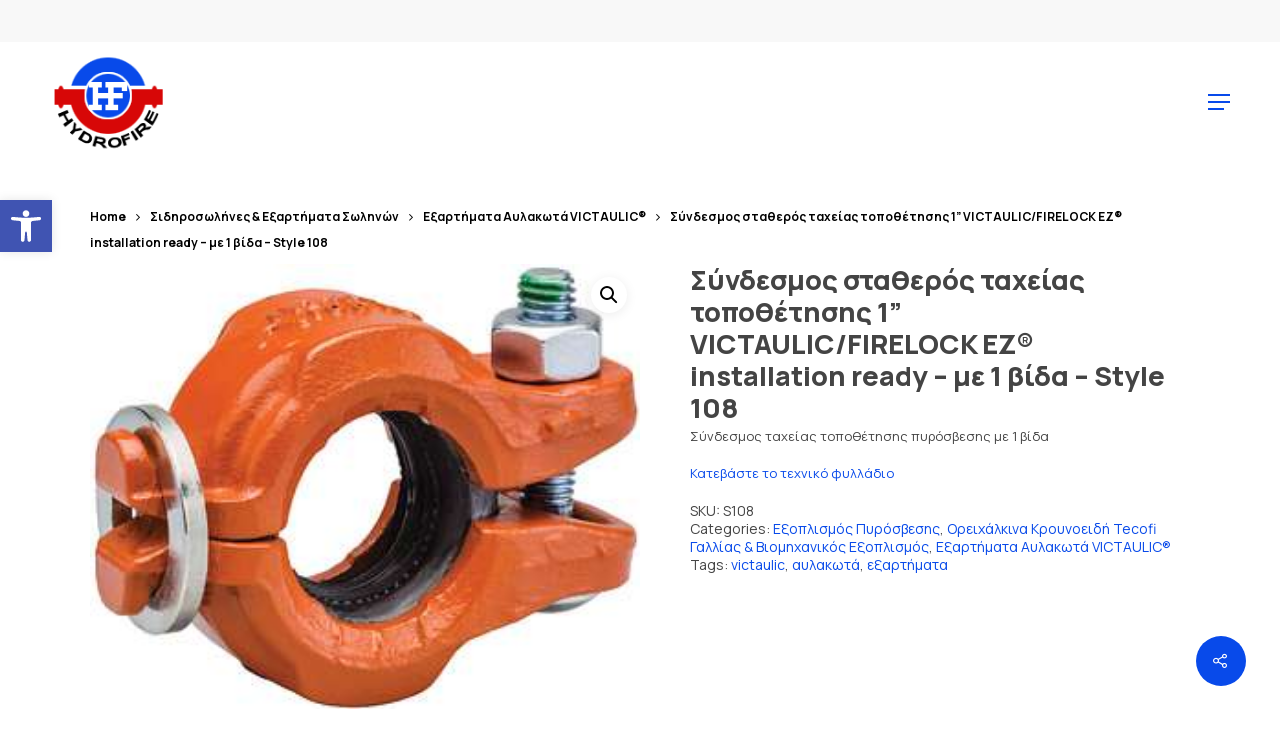

--- FILE ---
content_type: text/html; charset=UTF-8
request_url: https://hydrofire.gr/product/%CF%83%CF%8D%CE%BD%CE%B4%CE%B5%CF%83%CE%BC%CE%BF%CF%82-%CF%83%CF%84%CE%B1%CE%B8%CE%B5%CF%81%CF%8C%CF%82-%CF%84%CE%B1%CF%87%CE%B5%CE%AF%CE%B1%CF%82-%CF%84%CE%BF%CF%80%CE%BF%CE%B8%CE%AD%CF%84%CE%B7/
body_size: 24747
content:
<!DOCTYPE html>

<html lang="el" class="no-js">
<head>
	
	<meta charset="UTF-8">
	
	<meta name="viewport" content="width=device-width, initial-scale=1, maximum-scale=1, user-scalable=0" /><title>Σύνδεσμος σταθερός  ταχείας τοποθέτησης 1&#8221; VICTAULIC/FIRELOCK EZ® installation ready &#8211; με 1 βίδα – Style 108 &#8211; HydroFire | Μηχανολογικός Εξοπλισμός</title>
<meta name='robots' content='max-image-preview:large' />
	<style>img:is([sizes="auto" i], [sizes^="auto," i]) { contain-intrinsic-size: 3000px 1500px }</style>
	<link rel="alternate" hreflang="el" href="https://hydrofire.gr/product/%cf%83%cf%8d%ce%bd%ce%b4%ce%b5%cf%83%ce%bc%ce%bf%cf%82-%cf%83%cf%84%ce%b1%ce%b8%ce%b5%cf%81%cf%8c%cf%82-%cf%84%ce%b1%cf%87%ce%b5%ce%af%ce%b1%cf%82-%cf%84%ce%bf%cf%80%ce%bf%ce%b8%ce%ad%cf%84%ce%b7/" />
<link rel="alternate" hreflang="en" href="https://hydrofire.gr/product/firelock-1-igs-installation-ready/?lang=en" />
<link rel="alternate" hreflang="x-default" href="https://hydrofire.gr/product/%cf%83%cf%8d%ce%bd%ce%b4%ce%b5%cf%83%ce%bc%ce%bf%cf%82-%cf%83%cf%84%ce%b1%ce%b8%ce%b5%cf%81%cf%8c%cf%82-%cf%84%ce%b1%cf%87%ce%b5%ce%af%ce%b1%cf%82-%cf%84%ce%bf%cf%80%ce%bf%ce%b8%ce%ad%cf%84%ce%b7/" />
<link rel='dns-prefetch' href='//fonts.googleapis.com' />
<link rel="alternate" type="application/rss+xml" title="Ροή RSS &raquo; HydroFire | Μηχανολογικός Εξοπλισμός" href="https://hydrofire.gr/feed/" />
<link rel="alternate" type="application/rss+xml" title="Ροή Σχολίων &raquo; HydroFire | Μηχανολογικός Εξοπλισμός" href="https://hydrofire.gr/comments/feed/" />
<script type="text/javascript">
/* <![CDATA[ */
window._wpemojiSettings = {"baseUrl":"https:\/\/s.w.org\/images\/core\/emoji\/16.0.1\/72x72\/","ext":".png","svgUrl":"https:\/\/s.w.org\/images\/core\/emoji\/16.0.1\/svg\/","svgExt":".svg","source":{"concatemoji":"https:\/\/hydrofire.gr\/wp-includes\/js\/wp-emoji-release.min.js?ver=6.8.3"}};
/*! This file is auto-generated */
!function(s,n){var o,i,e;function c(e){try{var t={supportTests:e,timestamp:(new Date).valueOf()};sessionStorage.setItem(o,JSON.stringify(t))}catch(e){}}function p(e,t,n){e.clearRect(0,0,e.canvas.width,e.canvas.height),e.fillText(t,0,0);var t=new Uint32Array(e.getImageData(0,0,e.canvas.width,e.canvas.height).data),a=(e.clearRect(0,0,e.canvas.width,e.canvas.height),e.fillText(n,0,0),new Uint32Array(e.getImageData(0,0,e.canvas.width,e.canvas.height).data));return t.every(function(e,t){return e===a[t]})}function u(e,t){e.clearRect(0,0,e.canvas.width,e.canvas.height),e.fillText(t,0,0);for(var n=e.getImageData(16,16,1,1),a=0;a<n.data.length;a++)if(0!==n.data[a])return!1;return!0}function f(e,t,n,a){switch(t){case"flag":return n(e,"\ud83c\udff3\ufe0f\u200d\u26a7\ufe0f","\ud83c\udff3\ufe0f\u200b\u26a7\ufe0f")?!1:!n(e,"\ud83c\udde8\ud83c\uddf6","\ud83c\udde8\u200b\ud83c\uddf6")&&!n(e,"\ud83c\udff4\udb40\udc67\udb40\udc62\udb40\udc65\udb40\udc6e\udb40\udc67\udb40\udc7f","\ud83c\udff4\u200b\udb40\udc67\u200b\udb40\udc62\u200b\udb40\udc65\u200b\udb40\udc6e\u200b\udb40\udc67\u200b\udb40\udc7f");case"emoji":return!a(e,"\ud83e\udedf")}return!1}function g(e,t,n,a){var r="undefined"!=typeof WorkerGlobalScope&&self instanceof WorkerGlobalScope?new OffscreenCanvas(300,150):s.createElement("canvas"),o=r.getContext("2d",{willReadFrequently:!0}),i=(o.textBaseline="top",o.font="600 32px Arial",{});return e.forEach(function(e){i[e]=t(o,e,n,a)}),i}function t(e){var t=s.createElement("script");t.src=e,t.defer=!0,s.head.appendChild(t)}"undefined"!=typeof Promise&&(o="wpEmojiSettingsSupports",i=["flag","emoji"],n.supports={everything:!0,everythingExceptFlag:!0},e=new Promise(function(e){s.addEventListener("DOMContentLoaded",e,{once:!0})}),new Promise(function(t){var n=function(){try{var e=JSON.parse(sessionStorage.getItem(o));if("object"==typeof e&&"number"==typeof e.timestamp&&(new Date).valueOf()<e.timestamp+604800&&"object"==typeof e.supportTests)return e.supportTests}catch(e){}return null}();if(!n){if("undefined"!=typeof Worker&&"undefined"!=typeof OffscreenCanvas&&"undefined"!=typeof URL&&URL.createObjectURL&&"undefined"!=typeof Blob)try{var e="postMessage("+g.toString()+"("+[JSON.stringify(i),f.toString(),p.toString(),u.toString()].join(",")+"));",a=new Blob([e],{type:"text/javascript"}),r=new Worker(URL.createObjectURL(a),{name:"wpTestEmojiSupports"});return void(r.onmessage=function(e){c(n=e.data),r.terminate(),t(n)})}catch(e){}c(n=g(i,f,p,u))}t(n)}).then(function(e){for(var t in e)n.supports[t]=e[t],n.supports.everything=n.supports.everything&&n.supports[t],"flag"!==t&&(n.supports.everythingExceptFlag=n.supports.everythingExceptFlag&&n.supports[t]);n.supports.everythingExceptFlag=n.supports.everythingExceptFlag&&!n.supports.flag,n.DOMReady=!1,n.readyCallback=function(){n.DOMReady=!0}}).then(function(){return e}).then(function(){var e;n.supports.everything||(n.readyCallback(),(e=n.source||{}).concatemoji?t(e.concatemoji):e.wpemoji&&e.twemoji&&(t(e.twemoji),t(e.wpemoji)))}))}((window,document),window._wpemojiSettings);
/* ]]> */
</script>
<style id='wp-emoji-styles-inline-css' type='text/css'>

	img.wp-smiley, img.emoji {
		display: inline !important;
		border: none !important;
		box-shadow: none !important;
		height: 1em !important;
		width: 1em !important;
		margin: 0 0.07em !important;
		vertical-align: -0.1em !important;
		background: none !important;
		padding: 0 !important;
	}
</style>
<link rel='stylesheet' id='wp-block-library-css' href='https://hydrofire.gr/wp-includes/css/dist/block-library/style.min.css?ver=6.8.3' type='text/css' media='all' />
<style id='classic-theme-styles-inline-css' type='text/css'>
/*! This file is auto-generated */
.wp-block-button__link{color:#fff;background-color:#32373c;border-radius:9999px;box-shadow:none;text-decoration:none;padding:calc(.667em + 2px) calc(1.333em + 2px);font-size:1.125em}.wp-block-file__button{background:#32373c;color:#fff;text-decoration:none}
</style>
<link rel='stylesheet' id='wc-blocks-vendors-style-css' href='https://hydrofire.gr/wp-content/plugins/woocommerce/packages/woocommerce-blocks/build/wc-blocks-vendors-style.css?ver=6.9.0' type='text/css' media='all' />
<link rel='stylesheet' id='wc-blocks-style-css' href='https://hydrofire.gr/wp-content/plugins/woocommerce/packages/woocommerce-blocks/build/wc-blocks-style.css?ver=6.9.0' type='text/css' media='all' />
<style id='global-styles-inline-css' type='text/css'>
:root{--wp--preset--aspect-ratio--square: 1;--wp--preset--aspect-ratio--4-3: 4/3;--wp--preset--aspect-ratio--3-4: 3/4;--wp--preset--aspect-ratio--3-2: 3/2;--wp--preset--aspect-ratio--2-3: 2/3;--wp--preset--aspect-ratio--16-9: 16/9;--wp--preset--aspect-ratio--9-16: 9/16;--wp--preset--color--black: #000000;--wp--preset--color--cyan-bluish-gray: #abb8c3;--wp--preset--color--white: #ffffff;--wp--preset--color--pale-pink: #f78da7;--wp--preset--color--vivid-red: #cf2e2e;--wp--preset--color--luminous-vivid-orange: #ff6900;--wp--preset--color--luminous-vivid-amber: #fcb900;--wp--preset--color--light-green-cyan: #7bdcb5;--wp--preset--color--vivid-green-cyan: #00d084;--wp--preset--color--pale-cyan-blue: #8ed1fc;--wp--preset--color--vivid-cyan-blue: #0693e3;--wp--preset--color--vivid-purple: #9b51e0;--wp--preset--gradient--vivid-cyan-blue-to-vivid-purple: linear-gradient(135deg,rgba(6,147,227,1) 0%,rgb(155,81,224) 100%);--wp--preset--gradient--light-green-cyan-to-vivid-green-cyan: linear-gradient(135deg,rgb(122,220,180) 0%,rgb(0,208,130) 100%);--wp--preset--gradient--luminous-vivid-amber-to-luminous-vivid-orange: linear-gradient(135deg,rgba(252,185,0,1) 0%,rgba(255,105,0,1) 100%);--wp--preset--gradient--luminous-vivid-orange-to-vivid-red: linear-gradient(135deg,rgba(255,105,0,1) 0%,rgb(207,46,46) 100%);--wp--preset--gradient--very-light-gray-to-cyan-bluish-gray: linear-gradient(135deg,rgb(238,238,238) 0%,rgb(169,184,195) 100%);--wp--preset--gradient--cool-to-warm-spectrum: linear-gradient(135deg,rgb(74,234,220) 0%,rgb(151,120,209) 20%,rgb(207,42,186) 40%,rgb(238,44,130) 60%,rgb(251,105,98) 80%,rgb(254,248,76) 100%);--wp--preset--gradient--blush-light-purple: linear-gradient(135deg,rgb(255,206,236) 0%,rgb(152,150,240) 100%);--wp--preset--gradient--blush-bordeaux: linear-gradient(135deg,rgb(254,205,165) 0%,rgb(254,45,45) 50%,rgb(107,0,62) 100%);--wp--preset--gradient--luminous-dusk: linear-gradient(135deg,rgb(255,203,112) 0%,rgb(199,81,192) 50%,rgb(65,88,208) 100%);--wp--preset--gradient--pale-ocean: linear-gradient(135deg,rgb(255,245,203) 0%,rgb(182,227,212) 50%,rgb(51,167,181) 100%);--wp--preset--gradient--electric-grass: linear-gradient(135deg,rgb(202,248,128) 0%,rgb(113,206,126) 100%);--wp--preset--gradient--midnight: linear-gradient(135deg,rgb(2,3,129) 0%,rgb(40,116,252) 100%);--wp--preset--font-size--small: 13px;--wp--preset--font-size--medium: 20px;--wp--preset--font-size--large: 36px;--wp--preset--font-size--x-large: 42px;--wp--preset--spacing--20: 0.44rem;--wp--preset--spacing--30: 0.67rem;--wp--preset--spacing--40: 1rem;--wp--preset--spacing--50: 1.5rem;--wp--preset--spacing--60: 2.25rem;--wp--preset--spacing--70: 3.38rem;--wp--preset--spacing--80: 5.06rem;--wp--preset--shadow--natural: 6px 6px 9px rgba(0, 0, 0, 0.2);--wp--preset--shadow--deep: 12px 12px 50px rgba(0, 0, 0, 0.4);--wp--preset--shadow--sharp: 6px 6px 0px rgba(0, 0, 0, 0.2);--wp--preset--shadow--outlined: 6px 6px 0px -3px rgba(255, 255, 255, 1), 6px 6px rgba(0, 0, 0, 1);--wp--preset--shadow--crisp: 6px 6px 0px rgba(0, 0, 0, 1);}:where(.is-layout-flex){gap: 0.5em;}:where(.is-layout-grid){gap: 0.5em;}body .is-layout-flex{display: flex;}.is-layout-flex{flex-wrap: wrap;align-items: center;}.is-layout-flex > :is(*, div){margin: 0;}body .is-layout-grid{display: grid;}.is-layout-grid > :is(*, div){margin: 0;}:where(.wp-block-columns.is-layout-flex){gap: 2em;}:where(.wp-block-columns.is-layout-grid){gap: 2em;}:where(.wp-block-post-template.is-layout-flex){gap: 1.25em;}:where(.wp-block-post-template.is-layout-grid){gap: 1.25em;}.has-black-color{color: var(--wp--preset--color--black) !important;}.has-cyan-bluish-gray-color{color: var(--wp--preset--color--cyan-bluish-gray) !important;}.has-white-color{color: var(--wp--preset--color--white) !important;}.has-pale-pink-color{color: var(--wp--preset--color--pale-pink) !important;}.has-vivid-red-color{color: var(--wp--preset--color--vivid-red) !important;}.has-luminous-vivid-orange-color{color: var(--wp--preset--color--luminous-vivid-orange) !important;}.has-luminous-vivid-amber-color{color: var(--wp--preset--color--luminous-vivid-amber) !important;}.has-light-green-cyan-color{color: var(--wp--preset--color--light-green-cyan) !important;}.has-vivid-green-cyan-color{color: var(--wp--preset--color--vivid-green-cyan) !important;}.has-pale-cyan-blue-color{color: var(--wp--preset--color--pale-cyan-blue) !important;}.has-vivid-cyan-blue-color{color: var(--wp--preset--color--vivid-cyan-blue) !important;}.has-vivid-purple-color{color: var(--wp--preset--color--vivid-purple) !important;}.has-black-background-color{background-color: var(--wp--preset--color--black) !important;}.has-cyan-bluish-gray-background-color{background-color: var(--wp--preset--color--cyan-bluish-gray) !important;}.has-white-background-color{background-color: var(--wp--preset--color--white) !important;}.has-pale-pink-background-color{background-color: var(--wp--preset--color--pale-pink) !important;}.has-vivid-red-background-color{background-color: var(--wp--preset--color--vivid-red) !important;}.has-luminous-vivid-orange-background-color{background-color: var(--wp--preset--color--luminous-vivid-orange) !important;}.has-luminous-vivid-amber-background-color{background-color: var(--wp--preset--color--luminous-vivid-amber) !important;}.has-light-green-cyan-background-color{background-color: var(--wp--preset--color--light-green-cyan) !important;}.has-vivid-green-cyan-background-color{background-color: var(--wp--preset--color--vivid-green-cyan) !important;}.has-pale-cyan-blue-background-color{background-color: var(--wp--preset--color--pale-cyan-blue) !important;}.has-vivid-cyan-blue-background-color{background-color: var(--wp--preset--color--vivid-cyan-blue) !important;}.has-vivid-purple-background-color{background-color: var(--wp--preset--color--vivid-purple) !important;}.has-black-border-color{border-color: var(--wp--preset--color--black) !important;}.has-cyan-bluish-gray-border-color{border-color: var(--wp--preset--color--cyan-bluish-gray) !important;}.has-white-border-color{border-color: var(--wp--preset--color--white) !important;}.has-pale-pink-border-color{border-color: var(--wp--preset--color--pale-pink) !important;}.has-vivid-red-border-color{border-color: var(--wp--preset--color--vivid-red) !important;}.has-luminous-vivid-orange-border-color{border-color: var(--wp--preset--color--luminous-vivid-orange) !important;}.has-luminous-vivid-amber-border-color{border-color: var(--wp--preset--color--luminous-vivid-amber) !important;}.has-light-green-cyan-border-color{border-color: var(--wp--preset--color--light-green-cyan) !important;}.has-vivid-green-cyan-border-color{border-color: var(--wp--preset--color--vivid-green-cyan) !important;}.has-pale-cyan-blue-border-color{border-color: var(--wp--preset--color--pale-cyan-blue) !important;}.has-vivid-cyan-blue-border-color{border-color: var(--wp--preset--color--vivid-cyan-blue) !important;}.has-vivid-purple-border-color{border-color: var(--wp--preset--color--vivid-purple) !important;}.has-vivid-cyan-blue-to-vivid-purple-gradient-background{background: var(--wp--preset--gradient--vivid-cyan-blue-to-vivid-purple) !important;}.has-light-green-cyan-to-vivid-green-cyan-gradient-background{background: var(--wp--preset--gradient--light-green-cyan-to-vivid-green-cyan) !important;}.has-luminous-vivid-amber-to-luminous-vivid-orange-gradient-background{background: var(--wp--preset--gradient--luminous-vivid-amber-to-luminous-vivid-orange) !important;}.has-luminous-vivid-orange-to-vivid-red-gradient-background{background: var(--wp--preset--gradient--luminous-vivid-orange-to-vivid-red) !important;}.has-very-light-gray-to-cyan-bluish-gray-gradient-background{background: var(--wp--preset--gradient--very-light-gray-to-cyan-bluish-gray) !important;}.has-cool-to-warm-spectrum-gradient-background{background: var(--wp--preset--gradient--cool-to-warm-spectrum) !important;}.has-blush-light-purple-gradient-background{background: var(--wp--preset--gradient--blush-light-purple) !important;}.has-blush-bordeaux-gradient-background{background: var(--wp--preset--gradient--blush-bordeaux) !important;}.has-luminous-dusk-gradient-background{background: var(--wp--preset--gradient--luminous-dusk) !important;}.has-pale-ocean-gradient-background{background: var(--wp--preset--gradient--pale-ocean) !important;}.has-electric-grass-gradient-background{background: var(--wp--preset--gradient--electric-grass) !important;}.has-midnight-gradient-background{background: var(--wp--preset--gradient--midnight) !important;}.has-small-font-size{font-size: var(--wp--preset--font-size--small) !important;}.has-medium-font-size{font-size: var(--wp--preset--font-size--medium) !important;}.has-large-font-size{font-size: var(--wp--preset--font-size--large) !important;}.has-x-large-font-size{font-size: var(--wp--preset--font-size--x-large) !important;}
:where(.wp-block-post-template.is-layout-flex){gap: 1.25em;}:where(.wp-block-post-template.is-layout-grid){gap: 1.25em;}
:where(.wp-block-columns.is-layout-flex){gap: 2em;}:where(.wp-block-columns.is-layout-grid){gap: 2em;}
:root :where(.wp-block-pullquote){font-size: 1.5em;line-height: 1.6;}
</style>
<link rel='stylesheet' id='contact-form-7-css' href='https://hydrofire.gr/wp-content/plugins/contact-form-7/includes/css/styles.css?ver=5.6.2' type='text/css' media='all' />
<link rel='stylesheet' id='menu-image-css' href='https://hydrofire.gr/wp-content/plugins/menu-image/includes/css/menu-image.css?ver=3.0.8' type='text/css' media='all' />
<link rel='stylesheet' id='dashicons-css' href='https://hydrofire.gr/wp-includes/css/dashicons.min.css?ver=6.8.3' type='text/css' media='all' />
<link rel='stylesheet' id='salient-social-css' href='https://hydrofire.gr/wp-content/plugins/salient-social/css/style.css?ver=1.1' type='text/css' media='all' />
<style id='salient-social-inline-css' type='text/css'>

  .sharing-default-minimal .nectar-love.loved,
  body .nectar-social[data-color-override="override"].fixed > a:before, 
  body .nectar-social[data-color-override="override"].fixed .nectar-social-inner a,
  .sharing-default-minimal .nectar-social[data-color-override="override"] .nectar-social-inner a:hover {
    background-color: #084aea;
  }
  .nectar-social.hover .nectar-love.loved,
  .nectar-social.hover > .nectar-love-button a:hover,
  .nectar-social[data-color-override="override"].hover > div a:hover,
  #single-below-header .nectar-social[data-color-override="override"].hover > div a:hover,
  .nectar-social[data-color-override="override"].hover .share-btn:hover,
  .sharing-default-minimal .nectar-social[data-color-override="override"] .nectar-social-inner a {
    border-color: #084aea;
  }
  #single-below-header .nectar-social.hover .nectar-love.loved i,
  #single-below-header .nectar-social.hover[data-color-override="override"] a:hover,
  #single-below-header .nectar-social.hover[data-color-override="override"] a:hover i,
  #single-below-header .nectar-social.hover .nectar-love-button a:hover i,
  .nectar-love:hover i,
  .hover .nectar-love:hover .total_loves,
  .nectar-love.loved i,
  .nectar-social.hover .nectar-love.loved .total_loves,
  .nectar-social.hover .share-btn:hover, 
  .nectar-social[data-color-override="override"].hover .nectar-social-inner a:hover,
  .nectar-social[data-color-override="override"].hover > div:hover span,
  .sharing-default-minimal .nectar-social[data-color-override="override"] .nectar-social-inner a:not(:hover) i,
  .sharing-default-minimal .nectar-social[data-color-override="override"] .nectar-social-inner a:not(:hover) {
    color: #084aea;
  }
</style>
<link rel='stylesheet' id='photoswipe-css' href='https://hydrofire.gr/wp-content/plugins/woocommerce/assets/css/photoswipe/photoswipe.min.css?ver=6.3.1' type='text/css' media='all' />
<link rel='stylesheet' id='photoswipe-default-skin-css' href='https://hydrofire.gr/wp-content/plugins/woocommerce/assets/css/photoswipe/default-skin/default-skin.min.css?ver=6.3.1' type='text/css' media='all' />
<link rel='stylesheet' id='woocommerce-layout-css' href='https://hydrofire.gr/wp-content/plugins/woocommerce/assets/css/woocommerce-layout.css?ver=6.3.1' type='text/css' media='all' />
<link rel='stylesheet' id='woocommerce-smallscreen-css' href='https://hydrofire.gr/wp-content/plugins/woocommerce/assets/css/woocommerce-smallscreen.css?ver=6.3.1' type='text/css' media='only screen and (max-width: 768px)' />
<link rel='stylesheet' id='woocommerce-general-css' href='https://hydrofire.gr/wp-content/plugins/woocommerce/assets/css/woocommerce.css?ver=6.3.1' type='text/css' media='all' />
<style id='woocommerce-inline-inline-css' type='text/css'>
.woocommerce form .form-row .required { visibility: visible; }
</style>
<link rel='stylesheet' id='wpml-menu-item-0-css' href='//hydrofire.gr/wp-content/plugins/sitepress-multilingual-cms/templates/language-switchers/menu-item/style.min.css?ver=1' type='text/css' media='all' />
<link rel='stylesheet' id='cms-navigation-style-base-css' href='https://hydrofire.gr/wp-content/plugins/wpml-cms-nav/res/css/cms-navigation-base.css?ver=1.5.5' type='text/css' media='screen' />
<link rel='stylesheet' id='cms-navigation-style-css' href='https://hydrofire.gr/wp-content/plugins/wpml-cms-nav/res/css/cms-navigation.css?ver=1.5.5' type='text/css' media='screen' />
<link rel='stylesheet' id='font-awesome-css' href='https://hydrofire.gr/wp-content/themes/salient/css/font-awesome.min.css?ver=4.6.4' type='text/css' media='all' />
<link rel='stylesheet' id='salient-grid-system-css' href='https://hydrofire.gr/wp-content/themes/salient/css/grid-system.css?ver=12.1.6' type='text/css' media='all' />
<link rel='stylesheet' id='main-styles-css' href='https://hydrofire.gr/wp-content/themes/salient/css/style.css?ver=12.1.6' type='text/css' media='all' />
<link rel='stylesheet' id='nectar-header-secondary-nav-css' href='https://hydrofire.gr/wp-content/themes/salient/css/header/header-secondary-nav.css?ver=12.1.6' type='text/css' media='all' />
<link rel='stylesheet' id='nectar-ocm-simple-css' href='https://hydrofire.gr/wp-content/themes/salient/css/off-canvas/simple-dropdown.css?ver=12.1.6' type='text/css' media='all' />
<link rel='stylesheet' id='nectar-single-styles-css' href='https://hydrofire.gr/wp-content/themes/salient/css/single.css?ver=12.1.6' type='text/css' media='all' />
<link rel='stylesheet' id='fancyBox-css' href='https://hydrofire.gr/wp-content/themes/salient/css/plugins/jquery.fancybox.css?ver=3.3.1' type='text/css' media='all' />
<link rel='stylesheet' id='nectar_default_font_open_sans-css' href='https://fonts.googleapis.com/css?family=Open+Sans%3A300%2C400%2C600%2C700&#038;subset=latin%2Clatin-ext' type='text/css' media='all' />
<link rel='stylesheet' id='responsive-css' href='https://hydrofire.gr/wp-content/themes/salient/css/responsive.css?ver=12.1.6' type='text/css' media='all' />
<link rel='stylesheet' id='woocommerce-css' href='https://hydrofire.gr/wp-content/themes/salient/css/woocommerce.css?ver=12.1.6' type='text/css' media='all' />
<link rel='stylesheet' id='salient-child-style-css' href='https://hydrofire.gr/wp-content/themes/salient-child/style.css?ver=12.1.6' type='text/css' media='all' />
<link rel='stylesheet' id='skin-material-css' href='https://hydrofire.gr/wp-content/themes/salient/css/skin-material.css?ver=12.1.6' type='text/css' media='all' />
<link rel='stylesheet' id='pojo-a11y-css' href='https://hydrofire.gr/wp-content/plugins/pojo-accessibility/assets/css/style.min.css?ver=1.0.0' type='text/css' media='all' />
<link rel='stylesheet' id='dynamic-css-css' href='https://hydrofire.gr/wp-content/themes/salient/css/salient-dynamic-styles.css?ver=64348' type='text/css' media='all' />
<style id='dynamic-css-inline-css' type='text/css'>
@media only screen and (min-width:1000px){body #ajax-content-wrap.no-scroll{min-height:calc(100vh - 162px);height:calc(100vh - 162px)!important;}}@media only screen and (min-width:1000px){#page-header-wrap.fullscreen-header,#page-header-wrap.fullscreen-header #page-header-bg,html:not(.nectar-box-roll-loaded) .nectar-box-roll > #page-header-bg.fullscreen-header,.nectar_fullscreen_zoom_recent_projects,#nectar_fullscreen_rows:not(.afterLoaded) > div{height:calc(100vh - 161px);}.wpb_row.vc_row-o-full-height.top-level,.wpb_row.vc_row-o-full-height.top-level > .col.span_12{min-height:calc(100vh - 161px);}html:not(.nectar-box-roll-loaded) .nectar-box-roll > #page-header-bg.fullscreen-header{top:162px;}.nectar-slider-wrap[data-fullscreen="true"]:not(.loaded),.nectar-slider-wrap[data-fullscreen="true"]:not(.loaded) .swiper-container{height:calc(100vh - 160px)!important;}.admin-bar .nectar-slider-wrap[data-fullscreen="true"]:not(.loaded),.admin-bar .nectar-slider-wrap[data-fullscreen="true"]:not(.loaded) .swiper-container{height:calc(100vh - 160px - 32px)!important;}}#nectar_fullscreen_rows{background-color:;}.post-type-archive-product.woocommerce .container-wrap,.tax-product_cat.woocommerce .container-wrap{background-color:#f6f6f6;}.woocommerce.single-product #single-meta{position:relative!important;top:0!important;margin:0;left:8px;height:auto;}.woocommerce.single-product #single-meta:after{display:block;content:" ";clear:both;height:1px;}.woocommerce ul.products li.product.material,.woocommerce-page ul.products li.product.material{background-color:#ffffff;}.woocommerce ul.products li.product.minimal .product-wrap,.woocommerce ul.products li.product.minimal .background-color-expand,.woocommerce-page ul.products li.product.minimal .product-wrap,.woocommerce-page ul.products li.product.minimal .background-color-expand{background-color:#ffffff;}
@media only screen and (max-width: 690px){
.nectar-slider-wrap[data-fullscreen="false"] .swiper-slide .button a {
    font-size: 30px;
}
}
</style>
<link rel='stylesheet' id='redux-google-fonts-salient_redux-css' href='https://fonts.googleapis.com/css?family=Manrope%3A600%2C400%2C800%2C500%2C700&#038;ver=1657285717' type='text/css' media='all' />
<script type="text/template" id="tmpl-variation-template">
	<div class="woocommerce-variation-description">{{{ data.variation.variation_description }}}</div>
	<div class="woocommerce-variation-price">{{{ data.variation.price_html }}}</div>
	<div class="woocommerce-variation-availability">{{{ data.variation.availability_html }}}</div>
</script>
<script type="text/template" id="tmpl-unavailable-variation-template">
	<p>Sorry, this product is unavailable. Please choose a different combination.</p>
</script>
<script type="text/javascript" src="https://hydrofire.gr/wp-includes/js/jquery/jquery.min.js?ver=3.7.1" id="jquery-core-js"></script>
<script type="text/javascript" src="https://hydrofire.gr/wp-includes/js/jquery/jquery-migrate.min.js?ver=3.4.1" id="jquery-migrate-js"></script>
<script type="text/javascript" src="https://hydrofire.gr/wp-content/plugins/woocommerce/assets/js/jquery-blockui/jquery.blockUI.min.js?ver=2.7.0-wc.6.3.1" id="jquery-blockui-js"></script>
<script type="text/javascript" id="wc-add-to-cart-js-extra">
/* <![CDATA[ */
var wc_add_to_cart_params = {"ajax_url":"\/wp-admin\/admin-ajax.php","wc_ajax_url":"\/?wc-ajax=%%endpoint%%","i18n_view_cart":"View cart","cart_url":"https:\/\/hydrofire.gr\/cart\/","is_cart":"","cart_redirect_after_add":"no"};
/* ]]> */
</script>
<script type="text/javascript" src="https://hydrofire.gr/wp-content/plugins/woocommerce/assets/js/frontend/add-to-cart.min.js?ver=6.3.1" id="wc-add-to-cart-js"></script>
<script type="text/javascript" src="https://hydrofire.gr/wp-content/plugins/js_composer_salient/assets/js/vendors/woocommerce-add-to-cart.js?ver=6.4.2" id="vc_woocommerce-add-to-cart-js-js"></script>
<link rel="https://api.w.org/" href="https://hydrofire.gr/wp-json/" /><link rel="alternate" title="JSON" type="application/json" href="https://hydrofire.gr/wp-json/wp/v2/product/3870" /><link rel="EditURI" type="application/rsd+xml" title="RSD" href="https://hydrofire.gr/xmlrpc.php?rsd" />
<meta name="generator" content="WordPress 6.8.3" />
<meta name="generator" content="WooCommerce 6.3.1" />
<link rel="canonical" href="https://hydrofire.gr/product/%cf%83%cf%8d%ce%bd%ce%b4%ce%b5%cf%83%ce%bc%ce%bf%cf%82-%cf%83%cf%84%ce%b1%ce%b8%ce%b5%cf%81%cf%8c%cf%82-%cf%84%ce%b1%cf%87%ce%b5%ce%af%ce%b1%cf%82-%cf%84%ce%bf%cf%80%ce%bf%ce%b8%ce%ad%cf%84%ce%b7/" />
<link rel='shortlink' href='https://hydrofire.gr/?p=3870' />
<link rel="alternate" title="oEmbed (JSON)" type="application/json+oembed" href="https://hydrofire.gr/wp-json/oembed/1.0/embed?url=https%3A%2F%2Fhydrofire.gr%2Fproduct%2F%25cf%2583%25cf%258d%25ce%25bd%25ce%25b4%25ce%25b5%25cf%2583%25ce%25bc%25ce%25bf%25cf%2582-%25cf%2583%25cf%2584%25ce%25b1%25ce%25b8%25ce%25b5%25cf%2581%25cf%258c%25cf%2582-%25cf%2584%25ce%25b1%25cf%2587%25ce%25b5%25ce%25af%25ce%25b1%25cf%2582-%25cf%2584%25ce%25bf%25cf%2580%25ce%25bf%25ce%25b8%25ce%25ad%25cf%2584%25ce%25b7%2F" />
<link rel="alternate" title="oEmbed (XML)" type="text/xml+oembed" href="https://hydrofire.gr/wp-json/oembed/1.0/embed?url=https%3A%2F%2Fhydrofire.gr%2Fproduct%2F%25cf%2583%25cf%258d%25ce%25bd%25ce%25b4%25ce%25b5%25cf%2583%25ce%25bc%25ce%25bf%25cf%2582-%25cf%2583%25cf%2584%25ce%25b1%25ce%25b8%25ce%25b5%25cf%2581%25cf%258c%25cf%2582-%25cf%2584%25ce%25b1%25cf%2587%25ce%25b5%25ce%25af%25ce%25b1%25cf%2582-%25cf%2584%25ce%25bf%25cf%2580%25ce%25bf%25ce%25b8%25ce%25ad%25cf%2584%25ce%25b7%2F&#038;format=xml" />
<meta name="generator" content="WPML ver:4.5.12 stt:1,13;" />
<meta name="facebook-domain-verification" content="601zjq98bljyfsjnnrlx44jxsgxkn5" />

<!-- Global site tag (gtag.js) - Google Ads: 10936369777 -->
<script async src="https://www.googletagmanager.com/gtag/js?id=AW-10936369777"></script>
<script>
  window.dataLayer = window.dataLayer || [];
  function gtag(){dataLayer.push(arguments);}
  gtag('js', new Date());

  gtag('config', 'AW-10936369777');
</script>


<!-- Meta Pixel Code -->
<script>
!function(f,b,e,v,n,t,s)
{if(f.fbq)return;n=f.fbq=function(){n.callMethod?
n.callMethod.apply(n,arguments):n.queue.push(arguments)};
if(!f._fbq)f._fbq=n;n.push=n;n.loaded=!0;n.version='2.0';
n.queue=[];t=b.createElement(e);t.async=!0;
t.src=v;s=b.getElementsByTagName(e)[0];
s.parentNode.insertBefore(t,s)}(window, document,'script',
'https://connect.facebook.net/en_US/fbevents.js');
fbq('init', '962047194301959');
fbq('track', 'PageView');
</script>
<noscript><img height="1" width="1" style="display:none"
src="https://www.facebook.com/tr?id=962047194301959&ev=PageView&noscript=1"
/></noscript>
<!-- End Meta Pixel Code --><script type="text/javascript"> var root = document.getElementsByTagName( "html" )[0]; root.setAttribute( "class", "js" ); </script><script>
jQuery(document).ready(function($) {
     let url = window.location.href;
    if(url == 'https://hydrofire.gr/?lang=en'){
     $(".espa-mobile"). attr("src","https://hydrofire.gr/wp-content/uploads/2022/06/viber_image_2022-06-30_17-11-21-988.jpg");
     $(".espadoc").attr("href","https://hydrofire.gr/wp-content/uploads/2022/06/VIMA_WEB3bENbENG.pdf");
    }
});

</script>	<noscript><style>.woocommerce-product-gallery{ opacity: 1 !important; }</style></noscript>
	<style type="text/css">.recentcomments a{display:inline !important;padding:0 !important;margin:0 !important;}</style><style type="text/css">
#pojo-a11y-toolbar .pojo-a11y-toolbar-toggle a{ background-color: #4054b2;	color: #ffffff;}
#pojo-a11y-toolbar .pojo-a11y-toolbar-overlay, #pojo-a11y-toolbar .pojo-a11y-toolbar-overlay ul.pojo-a11y-toolbar-items.pojo-a11y-links{ border-color: #4054b2;}
body.pojo-a11y-focusable a:focus{ outline-style: solid !important;	outline-width: 1px !important;	outline-color: #FF0000 !important;}
#pojo-a11y-toolbar{ top: 200px !important;}
#pojo-a11y-toolbar .pojo-a11y-toolbar-overlay{ background-color: #ffffff;}
#pojo-a11y-toolbar .pojo-a11y-toolbar-overlay ul.pojo-a11y-toolbar-items li.pojo-a11y-toolbar-item a, #pojo-a11y-toolbar .pojo-a11y-toolbar-overlay p.pojo-a11y-toolbar-title{ color: #333333;}
#pojo-a11y-toolbar .pojo-a11y-toolbar-overlay ul.pojo-a11y-toolbar-items li.pojo-a11y-toolbar-item a.active{ background-color: #4054b2;	color: #ffffff;}
@media (max-width: 767px) { #pojo-a11y-toolbar { top: 100px !important; } }</style><meta name="generator" content="Powered by WPBakery Page Builder - drag and drop page builder for WordPress."/>
<link rel="icon" href="https://hydrofire.gr/wp-content/uploads/2021/03/cropped-hydrofire-logo1-32x32.png" sizes="32x32" />
<link rel="icon" href="https://hydrofire.gr/wp-content/uploads/2021/03/cropped-hydrofire-logo1-192x192.png" sizes="192x192" />
<link rel="apple-touch-icon" href="https://hydrofire.gr/wp-content/uploads/2021/03/cropped-hydrofire-logo1-180x180.png" />
<meta name="msapplication-TileImage" content="https://hydrofire.gr/wp-content/uploads/2021/03/cropped-hydrofire-logo1-270x270.png" />
		<style type="text/css" id="wp-custom-css">
			.nf-form-layout {
	color: #000 !important;
}

#nf-field-1,
#nf-field-2, #nf-field-3 {
	background-color: #f6f6f6;
}

.woocommerce-result-count {
	display: none;
}

nav.woocommerce-breadcrumb,
nav.woocommerce-breadcrumb a {
	color: #000000 !important; 
	font-weight: 700;
}

.woocommerce .woocommerce-ordering select {
	background: #284aea !important;
	color: #ffffff;
}



@media screen and (min-width: 941px) {
	.espa {
		width: 70% !important;
	}
	
	.espa-mobile {
		display: none;
	}

}
@media screen and (max-width: 600px) {
		
	.espa {
		display: none !important;
	}
	
	.espa-mobile {
		
		position: fixed;
		top: 0;
		left: 0;
		width: 100%;
		z-index: 9999 !important;
	}
}

@media screen and (min-width: 610px) and (max-width: 940px ) {
	
		.espa {
		display: none !important;
	}
	
	.espa-mobile {
		top: 0;
		left: 0;
		width: 100%;
		z-index: 9999 !important;
	}
}		</style>
		<noscript><style> .wpb_animate_when_almost_visible { opacity: 1; }</style></noscript>	
</head>


<body class="wp-singular product-template-default single single-product postid-3870 wp-theme-salient wp-child-theme-salient-child theme-salient woocommerce woocommerce-page woocommerce-no-js material wpb-js-composer js-comp-ver-6.4.2 vc_responsive" data-footer-reveal="1" data-footer-reveal-shadow="small" data-header-format="centered-menu" data-body-border="off" data-boxed-style="" data-header-breakpoint="1330" data-dropdown-style="minimal" data-cae="easeOutCubic" data-cad="750" data-megamenu-width="full-width" data-aie="none" data-ls="fancybox" data-apte="standard" data-hhun="0" data-fancy-form-rcs="default" data-form-style="default" data-form-submit="regular" data-is="minimal" data-button-style="slightly_rounded_shadow" data-user-account-button="false" data-flex-cols="true" data-col-gap="default" data-header-inherit-rc="false" data-header-search="false" data-animated-anchors="true" data-ajax-transitions="false" data-full-width-header="true" data-slide-out-widget-area="true" data-slide-out-widget-area-style="simple" data-user-set-ocm="off" data-loading-animation="none" data-bg-header="false" data-responsive="1" data-ext-responsive="true" data-header-resize="1" data-header-color="custom" data-transparent-header="false" data-cart="false" data-remove-m-parallax="" data-remove-m-video-bgs="" data-m-animate="1" data-force-header-trans-color="light" data-smooth-scrolling="0" data-permanent-transparent="false" >
	
	<script type="text/javascript"> if(navigator.userAgent.match(/(Android|iPod|iPhone|iPad|BlackBerry|IEMobile|Opera Mini)/)) { document.body.className += " using-mobile-browser "; } </script><div class="ocm-effect-wrap"><div class="ocm-effect-wrap-inner">	
	<div id="header-space" data-secondary-header-display="full" data-header-mobile-fixed='1'></div> 
	
		
	<div id="header-outer" data-has-menu="true" data-has-buttons="no" data-header-button_style="default" data-using-pr-menu="false" data-mobile-fixed="1" data-ptnm="false" data-lhe="animated_underline" data-user-set-bg="#ffffff" data-format="centered-menu" data-permanent-transparent="false" data-megamenu-rt="0" data-remove-fixed="0" data-header-resize="1" data-cart="false" data-transparency-option="0" data-box-shadow="large" data-shrink-num="30" data-using-secondary="1" data-using-logo="1" data-logo-height="100" data-m-logo-height="70" data-padding="10" data-full-width="true" data-condense="false" >
		
			
	<div id="header-secondary-outer" class="centered-menu" data-mobile="display_full" data-remove-fixed="0" data-lhe="animated_underline" data-secondary-text="true" data-full-width="true" data-mobile-fixed="1" data-permanent-transparent="false" >
		<div class="container">
			<nav>
				<div class="nectar-center-text"><a class="espadoc" href="https://hydrofire.gr/wp-content/uploads/2022/06/VIMA_WEB3b-8.pdf"><img src="https://hydrofire.gr/wp-content/uploads/2022/06/e-bannerespaEΤΠΑ460X60.jpg" class="espa-mobile" alt="espa" /></a></div>				
			</nav>
		</div>
	</div>
	


<header id="top">
	<div class="container">
		<div class="row">
			<div class="col span_3">
				<a id="logo" href="https://hydrofire.gr" data-supplied-ml-starting-dark="false" data-supplied-ml-starting="false" data-supplied-ml="false" >
					<img class="stnd  dark-version" alt="HydroFire | Μηχανολογικός Εξοπλισμός" src="https://hydrofire.gr/wp-content/uploads/2021/03/hydrofire-logo1.png"  /> 
				</a>
				
							</div><!--/span_3-->
			
			<div class="col span_9 col_last">
									<div class="slide-out-widget-area-toggle mobile-icon simple" data-custom-color="false" data-icon-animation="simple-transform">
						<div> <a href="#sidewidgetarea" aria-label="Navigation Menu" aria-expanded="false" class="closed">
							<span aria-hidden="true"> <i class="lines-button x2"> <i class="lines"></i> </i> </span>
						</a></div> 
					</div>
								
									
					<nav>
						
						<ul class="sf-menu">	
							<li id="menu-item-15" class="menu-item menu-item-type-post_type menu-item-object-page menu-item-home menu-item-15"><a href="https://hydrofire.gr/">Αρχική</a></li>
<li id="menu-item-35" class="menu-item menu-item-type-post_type menu-item-object-page menu-item-35"><a href="https://hydrofire.gr/h-etaireia/">Η εταιρεία</a></li>
<li id="menu-item-2573" class="menu-item menu-item-type-post_type menu-item-object-page menu-item-has-children current_page_parent menu-item-2573"><a href="https://hydrofire.gr/katigories-proionton/">Προϊόντα</a>
<ul class="sub-menu">
	<li id="menu-item-4886" class="menu-item menu-item-type-taxonomy menu-item-object-product_cat current-product-ancestor menu-item-has-children menu-item-4886"><a href="https://hydrofire.gr/product-category/%cf%83%ce%b9%ce%b4%ce%b7%cf%81%ce%bf%cf%83%cf%89%ce%bb%ce%b7%ce%bd%ce%b5%cf%83-%ce%b5%ce%be%ce%b1%cf%81%cf%84%ce%b7%ce%bc%ce%b1%cf%84%ce%b1-%cf%83%cf%89%ce%bb%ce%b7%ce%bd%cf%89%ce%bd/" class="menu-image-title-below menu-image-not-hovered"><img width="28" height="28" src="https://hydrofire.gr/wp-content/uploads/2021/03/plumb.png" class="menu-image menu-image-title-below" alt="" decoding="async" /><span class="menu-image-title-below menu-image-title">Σιδηροσωλήνες &#038; Εξαρτήματα Σωλήνων VICTAULIC®<span class="sf-sub-indicator"><i class="fa fa-angle-right icon-in-menu"></i></span></span></a>
	<ul class="sub-menu">
		<li id="menu-item-4933" class="menu-item menu-item-type-taxonomy menu-item-object-product_cat menu-item-4933"><a href="https://hydrofire.gr/product-category/%cf%83%ce%b9%ce%b4%ce%b7%cf%81%ce%bf%cf%83%cf%89%ce%bb%ce%b7%ce%bd%ce%b5%cf%83-%ce%b5%ce%be%ce%b1%cf%81%cf%84%ce%b7%ce%bc%ce%b1%cf%84%ce%b1-%cf%83%cf%89%ce%bb%ce%b7%ce%bd%cf%89%ce%bd/%cf%83%ce%b9%ce%b4%ce%b7%cf%81%ce%bf%cf%83%cf%89%ce%bb%ce%b7%ce%bd%ce%b5%cf%83-%cf%81%ce%b1%cf%86%ce%b7%cf%83/">Σιδηροσωλήνες Ραφής</a></li>
		<li id="menu-item-4939" class="menu-item menu-item-type-taxonomy menu-item-object-product_cat menu-item-4939"><a href="https://hydrofire.gr/product-category/%cf%83%ce%b9%ce%b4%ce%b7%cf%81%ce%bf%cf%83%cf%89%ce%bb%ce%b7%ce%bd%ce%b5%cf%83-%ce%b5%ce%be%ce%b1%cf%81%cf%84%ce%b7%ce%bc%ce%b1%cf%84%ce%b1-%cf%83%cf%89%ce%bb%ce%b7%ce%bd%cf%89%ce%bd/%cf%87%ce%b1%ce%bb%cf%85%ce%b2%ce%b4%ce%bf%cf%83%cf%89%ce%bb%ce%b7%ce%bd%ce%b5%cf%83-%ce%b1%ce%bd%ce%b5%cf%85-%cf%81%ce%b1%cf%86%ce%b7%cf%83/">Χαλυβδοσωλήνες άνευ ραφής</a></li>
		<li id="menu-item-4927" class="menu-item menu-item-type-taxonomy menu-item-object-product_cat menu-item-4927"><a href="https://hydrofire.gr/product-category/%cf%83%ce%b9%ce%b4%ce%b7%cf%81%ce%bf%cf%83%cf%89%ce%bb%ce%b7%ce%bd%ce%b5%cf%83-%ce%b5%ce%be%ce%b1%cf%81%cf%84%ce%b7%ce%bc%ce%b1%cf%84%ce%b1-%cf%83%cf%89%ce%bb%ce%b7%ce%bd%cf%89%ce%bd/%ce%b1%ce%bd%ce%bf%ce%be%ce%b5%ce%b9%ce%b4%cf%89%cf%84%ce%bf%ce%b9-%cf%83%cf%89%ce%bb%ce%b7%ce%bd%ce%b5%cf%83-%ce%bc%ce%b5-%cf%81%ce%b1%cf%86%ce%b7/">Ανοξείδωτοι σωλήνες με ραφή</a></li>
		<li id="menu-item-4928" class="menu-item menu-item-type-taxonomy menu-item-object-product_cat menu-item-4928"><a href="https://hydrofire.gr/product-category/%cf%83%ce%b9%ce%b4%ce%b7%cf%81%ce%bf%cf%83%cf%89%ce%bb%ce%b7%ce%bd%ce%b5%cf%83-%ce%b5%ce%be%ce%b1%cf%81%cf%84%ce%b7%ce%bc%ce%b1%cf%84%ce%b1-%cf%83%cf%89%ce%bb%ce%b7%ce%bd%cf%89%ce%bd/%ce%b2%ce%b9%ce%b4%cf%89%cf%84%ce%b1-%ce%b5%ce%be%ce%b1%cf%81%cf%84%ce%b7%ce%bc%ce%b1%cf%84%ce%b1-%cf%83%ce%b9%ce%b4%ce%b7%cf%81%ce%bf%cf%83%cf%89%ce%bb%ce%b7%ce%bd%cf%89%ce%bd/">Βιδωτά εξαρτήματα σιδηροσωλήνων</a></li>
		<li id="menu-item-8491" class="menu-item menu-item-type-taxonomy menu-item-object-product_cat menu-item-8491"><a href="https://hydrofire.gr/product-category/%cf%83%ce%b9%ce%b4%ce%b7%cf%81%ce%bf%cf%83%cf%89%ce%bb%ce%b7%ce%bd%ce%b5%cf%83-%ce%b5%ce%be%ce%b1%cf%81%cf%84%ce%b7%ce%bc%ce%b1%cf%84%ce%b1-%cf%83%cf%89%ce%bb%ce%b7%ce%bd%cf%89%ce%bd/%cf%83%cf%85%cf%83%cf%84%ce%ae%ce%bc%ce%b1%cf%84%ce%b1-%cf%83%cf%84%ce%ae%cf%81%ce%b9%ce%be%ce%b7%cf%82-%cf%83%cf%89%ce%bb%ce%ae%ce%bd%cf%89%ce%bd-walraven/">Συστήματα στήριξης σωλήνων WALRAVEN</a></li>
		<li id="menu-item-4929" class="menu-item menu-item-type-taxonomy menu-item-object-product_cat current-product-ancestor current-menu-parent current-product-parent menu-item-has-children menu-item-4929"><a href="https://hydrofire.gr/product-category/%cf%83%ce%b9%ce%b4%ce%b7%cf%81%ce%bf%cf%83%cf%89%ce%bb%ce%b7%ce%bd%ce%b5%cf%83-%ce%b5%ce%be%ce%b1%cf%81%cf%84%ce%b7%ce%bc%ce%b1%cf%84%ce%b1-%cf%83%cf%89%ce%bb%ce%b7%ce%bd%cf%89%ce%bd/%ce%b5%ce%be%ce%b1%cf%81%cf%84%ce%b7%ce%bc%ce%b1%cf%84%ce%b1-%ce%b1%cf%85%ce%bb%ce%b1%ce%ba%cf%89%cf%84%ce%b1-victaulic/">Εξαρτήματα Αυλακωτά VICTAULIC®<span class="sf-sub-indicator"><i class="fa fa-angle-right icon-in-menu"></i></span></a>
		<ul class="sub-menu">
			<li id="menu-item-4932" class="menu-item menu-item-type-taxonomy menu-item-object-product_cat menu-item-4932"><a href="https://hydrofire.gr/product-category/%cf%83%ce%b9%ce%b4%ce%b7%cf%81%ce%bf%cf%83%cf%89%ce%bb%ce%b7%ce%bd%ce%b5%cf%83-%ce%b5%ce%be%ce%b1%cf%81%cf%84%ce%b7%ce%bc%ce%b1%cf%84%ce%b1-%cf%83%cf%89%ce%bb%ce%b7%ce%bd%cf%89%ce%bd/%ce%b5%ce%be%ce%b1%cf%81%cf%84%ce%b7%ce%bc%ce%b1%cf%84%ce%b1-%ce%b1%cf%85%ce%bb%ce%b1%ce%ba%cf%89%cf%84%ce%b1-victaulic/%cf%83%cf%85%ce%bd%ce%b4%ce%b5%cf%83%ce%bc%ce%bf%ce%b9-victaulic-%ce%b3%ce%b9%ce%b1-%cf%80%ce%bb%ce%b1%cf%83%cf%84%ce%b9%ce%ba%ce%bf%cf%85%cf%83-%cf%83%cf%89%ce%bb%ce%b7%ce%bd%ce%b5%cf%83-hdpe/">Σύνδεσμοι VICTAULIC® για πλαστικούς σωλήνες HDPE</a></li>
			<li id="menu-item-4930" class="menu-item menu-item-type-taxonomy menu-item-object-product_cat menu-item-4930"><a href="https://hydrofire.gr/product-category/%cf%83%ce%b9%ce%b4%ce%b7%cf%81%ce%bf%cf%83%cf%89%ce%bb%ce%b7%ce%bd%ce%b5%cf%83-%ce%b5%ce%be%ce%b1%cf%81%cf%84%ce%b7%ce%bc%ce%b1%cf%84%ce%b1-%cf%83%cf%89%ce%bb%ce%b7%ce%bd%cf%89%ce%bd/%ce%b5%ce%be%ce%b1%cf%81%cf%84%ce%b7%ce%bc%ce%b1%cf%84%ce%b1-%ce%b1%cf%85%ce%bb%ce%b1%ce%ba%cf%89%cf%84%ce%b1-victaulic/%ce%b1%cf%85%ce%bb%ce%b1%ce%ba%cf%89%cf%84%ce%b1-%ce%b5%ce%be%ce%b1%cf%81%cf%84%ce%b7%ce%bc%ce%b1%cf%84%ce%b1-victaulic-ags-%ce%bc%ce%b5%ce%b3%ce%b1%ce%bb%cf%89%ce%bd-%ce%b4%ce%b9%ce%b1%cf%84%ce%bf/">Αυλακωτά εξαρτήματα VICTAULIC® AGS Μεγάλων διατομών</a></li>
			<li id="menu-item-4931" class="menu-item menu-item-type-taxonomy menu-item-object-product_cat menu-item-4931"><a href="https://hydrofire.gr/product-category/%cf%83%ce%b9%ce%b4%ce%b7%cf%81%ce%bf%cf%83%cf%89%ce%bb%ce%b7%ce%bd%ce%b5%cf%83-%ce%b5%ce%be%ce%b1%cf%81%cf%84%ce%b7%ce%bc%ce%b1%cf%84%ce%b1-%cf%83%cf%89%ce%bb%ce%b7%ce%bd%cf%89%ce%bd/%ce%b5%ce%be%ce%b1%cf%81%cf%84%ce%b7%ce%bc%ce%b1%cf%84%ce%b1-%ce%b1%cf%85%ce%bb%ce%b1%ce%ba%cf%89%cf%84%ce%b1-victaulic/%ce%b5%ce%be%ce%b1%cf%81%cf%84%ce%b7%ce%bc%ce%b1%cf%84%ce%b1-victaulic-%ce%b3%ce%b9%ce%b1-%ce%b2%ce%b9%ce%bf%ce%bc%ce%b7%cf%87%ce%b1%ce%bd%ce%b9%ce%ba%ce%b5%cf%83-%ce%b5%cf%86%ce%b1%cf%81%ce%bc%ce%bf/">Εξαρτήματα VICTAULIC® για βιομηχανικές εφαρμογές</a></li>
			<li id="menu-item-6250" class="menu-item menu-item-type-taxonomy menu-item-object-product_cat menu-item-6250"><a href="https://hydrofire.gr/product-category/%cf%83%ce%b9%ce%b4%ce%b7%cf%81%ce%bf%cf%83%cf%89%ce%bb%ce%b7%ce%bd%ce%b5%cf%83-%ce%b5%ce%be%ce%b1%cf%81%cf%84%ce%b7%ce%bc%ce%b1%cf%84%ce%b1-%cf%83%cf%89%ce%bb%ce%b7%ce%bd%cf%89%ce%bd/%ce%b5%ce%be%ce%b1%cf%81%cf%84%ce%b7%ce%bc%ce%b1%cf%84%ce%b1-%ce%b1%cf%85%ce%bb%ce%b1%ce%ba%cf%89%cf%84%ce%b1-victaulic/%ce%b1%cf%85%ce%bb%ce%b1%ce%ba%cf%89%cf%84%ce%ac-%ce%b5%ce%be%ce%b1%cf%81%cf%84%ce%ae%ce%bc%ce%b1%cf%84%ce%b1-%cf%80%cf%85%cf%81%cf%8c%cf%83%ce%b2%ce%b5%cf%83%ce%b7%cf%82-victaulic/">Αυλακωτά Εξαρτήματα πυρόσβεσης VICTAULIC®</a></li>
		</ul>
</li>
	</ul>
</li>
	<li id="menu-item-4884" class="menu-item menu-item-type-taxonomy menu-item-object-product_cat current-product-ancestor current-menu-parent current-product-parent menu-item-has-children menu-item-4884"><a href="https://hydrofire.gr/product-category/%ce%bf%cf%81%ce%b5%ce%b9%cf%87%ce%b1%ce%bb%ce%ba%ce%b9%ce%bd%ce%b1-%ce%ba%cf%81%ce%bf%cf%85%ce%bd%ce%bf%ce%b5%ce%b9%ce%b4%ce%b7-tecofi-%ce%b3%ce%b1%ce%bb%ce%bb%ce%b9%ce%b1%cf%83-%ce%b2%ce%b9/" class="menu-image-title-below menu-image-not-hovered"><img width="28" height="28" src="https://hydrofire.gr/wp-content/uploads/2021/03/industrial.png" class="menu-image menu-image-title-below" alt="" decoding="async" /><span class="menu-image-title-below menu-image-title">Βιομηχανικός Εξοπλισμός &#038; Κρουνοειδή Tecofi<span class="sf-sub-indicator"><i class="fa fa-angle-right icon-in-menu"></i></span></span></a>
	<ul class="sub-menu">
		<li id="menu-item-7586" class="menu-item menu-item-type-taxonomy menu-item-object-product_cat menu-item-7586"><a href="https://hydrofire.gr/product-category/%ce%bf%cf%81%ce%b5%ce%b9%cf%87%ce%b1%ce%bb%ce%ba%ce%b9%ce%bd%ce%b1-%ce%ba%cf%81%ce%bf%cf%85%ce%bd%ce%bf%ce%b5%ce%b9%ce%b4%ce%b7-tecofi-%ce%b3%ce%b1%ce%bb%ce%bb%ce%b9%ce%b1%cf%83-%ce%b2%ce%b9/%ce%ba%cf%81%ce%bf%cf%85%ce%bd%ce%bf%ce%b5%ce%b9%ce%b4%ce%ae-tecofi/">Κρουνοειδή TECOFI</a></li>
		<li id="menu-item-4920" class="menu-item menu-item-type-taxonomy menu-item-object-product_cat menu-item-4920"><a href="https://hydrofire.gr/product-category/%ce%bf%cf%81%ce%b5%ce%b9%cf%87%ce%b1%ce%bb%ce%ba%ce%b9%ce%bd%ce%b1-%ce%ba%cf%81%ce%bf%cf%85%ce%bd%ce%bf%ce%b5%ce%b9%ce%b4%ce%b7-tecofi-%ce%b3%ce%b1%ce%bb%ce%bb%ce%b9%ce%b1%cf%83-%ce%b2%ce%b9/%ce%bf%cf%81%ce%b5%ce%b9%cf%87%ce%b1%ce%bb%ce%ba%ce%b9%ce%bd%ce%b5%cf%82-%cf%83%cf%86%ce%b1%ce%b9%cf%81%ce%b9%ce%ba%ce%b5%cf%83-%ce%b2%ce%b1%ce%bb%ce%b2%ce%b9%ce%b4%ce%b5%cf%83-%ce%b2%ce%b1%ce%bb/">Ορειχάλκινες σφαιρικές βαλβίδες &#8211; Βαλβίδες ελέγχου</a></li>
		<li id="menu-item-4917" class="menu-item menu-item-type-taxonomy menu-item-object-product_cat menu-item-4917"><a href="https://hydrofire.gr/product-category/%ce%bf%cf%81%ce%b5%ce%b9%cf%87%ce%b1%ce%bb%ce%ba%ce%b9%ce%bd%ce%b1-%ce%ba%cf%81%ce%bf%cf%85%ce%bd%ce%bf%ce%b5%ce%b9%ce%b4%ce%b7-tecofi-%ce%b3%ce%b1%ce%bb%ce%bb%ce%b9%ce%b1%cf%83-%ce%b2%ce%b9/%ce%b4%ce%b9%ce%b1%cf%83%cf%84%ce%bf%ce%bb%ce%b9%ce%ba%ce%b1-%ce%b1%ce%bd%cf%84%ce%b9%ce%ba%cf%81%ce%b1%ce%b4%ce%b1%cf%83%ce%bc%ce%b9%ce%ba%ce%b1/">Διαστολικά &#8211; Αντικραδασμικά</a></li>
		<li id="menu-item-4918" class="menu-item menu-item-type-taxonomy menu-item-object-product_cat menu-item-4918"><a href="https://hydrofire.gr/product-category/%ce%bf%cf%81%ce%b5%ce%b9%cf%87%ce%b1%ce%bb%ce%ba%ce%b9%ce%bd%ce%b1-%ce%ba%cf%81%ce%bf%cf%85%ce%bd%ce%bf%ce%b5%ce%b9%ce%b4%ce%b7-tecofi-%ce%b3%ce%b1%ce%bb%ce%bb%ce%b9%ce%b1%cf%83-%ce%b2%ce%b9/%ce%bc%ce%b1%ce%bd%ce%bf%ce%bc%ce%b5%cf%84%cf%81%ce%b1-%ce%b8%ce%b5%cf%81%ce%bc%ce%bf%ce%bc%ce%b5%cf%84%cf%81%ce%b1/">Μανόμετρα &#8211; Θερμόμετρα</a></li>
		<li id="menu-item-7583" class="menu-item menu-item-type-taxonomy menu-item-object-product_cat menu-item-7583"><a href="https://hydrofire.gr/product-category/%ce%bf%cf%81%ce%b5%ce%b9%cf%87%ce%b1%ce%bb%ce%ba%ce%b9%ce%bd%ce%b1-%ce%ba%cf%81%ce%bf%cf%85%ce%bd%ce%bf%ce%b5%ce%b9%ce%b4%ce%b7-tecofi-%ce%b3%ce%b1%ce%bb%ce%bb%ce%b9%ce%b1%cf%83-%ce%b2%ce%b9/%ce%b2%ce%b1%ce%bb%ce%b2%ce%af%ce%b4%ce%b5%cf%82-%ce%b5%ce%be%ce%b9%cf%83%ce%bf%cf%81%cf%81%cf%8c%cf%80%ce%b9%cf%83%ce%b7%cf%82-oventrop/">Βαλβίδες εξισορρόπισης OVENTROP</a></li>
	</ul>
</li>
	<li id="menu-item-4883" class="menu-item menu-item-type-taxonomy menu-item-object-product_cat current-product-ancestor current-menu-parent current-product-parent menu-item-has-children menu-item-4883"><a href="https://hydrofire.gr/product-category/%ce%b5%ce%be%ce%bf%cf%80%ce%bb%ce%b9%cf%83%ce%bc%ce%bf%cf%83-%cf%80%cf%85%cf%81%ce%bf%cf%83%ce%b2%ce%b5%cf%83%ce%b7%cf%83/" class="menu-image-title-below menu-image-not-hovered"><img width="28" height="28" src="https://hydrofire.gr/wp-content/uploads/2021/03/fire.png" class="menu-image menu-image-title-below" alt="" decoding="async" /><span class="menu-image-title-below menu-image-title">Εξοπλισμός Πυρόσβεσης<span class="sf-sub-indicator"><i class="fa fa-angle-right icon-in-menu"></i></span></span></a>
	<ul class="sub-menu">
		<li id="menu-item-4891" class="menu-item menu-item-type-taxonomy menu-item-object-product_cat menu-item-4891"><a href="https://hydrofire.gr/product-category/%ce%b5%ce%be%ce%bf%cf%80%ce%bb%ce%b9%cf%83%ce%bc%ce%bf%cf%83-%cf%80%cf%85%cf%81%ce%bf%cf%83%ce%b2%ce%b5%cf%83%ce%b7%cf%83/%ce%b2%ce%b1%ce%bd%ce%b5%cf%82-%cf%80%cf%85%cf%81%ce%bf%cf%83%ce%b2%ce%b5%cf%83%ce%b7%cf%83-victaulic/">Κρουνοειδή Πυρόσβεσης VICTAULIC</a></li>
		<li id="menu-item-4896" class="menu-item menu-item-type-taxonomy menu-item-object-product_cat menu-item-4896"><a href="https://hydrofire.gr/product-category/%ce%b5%ce%be%ce%bf%cf%80%ce%bb%ce%b9%cf%83%ce%bc%ce%bf%cf%83-%cf%80%cf%85%cf%81%ce%bf%cf%83%ce%b2%ce%b5%cf%83%ce%b7%cf%83/%ce%b2%ce%b1%ce%bb%ce%b2%ce%b9%ce%b4%ce%b5%cf%82-%ce%b5%ce%bb%ce%b5%ce%b3%cf%87%ce%bf%cf%85-%ce%b4%ce%b9%ce%ba%cf%84%cf%85%cf%89%ce%bd-%cf%80%cf%85%cf%81%ce%bf%cf%83%ce%b2%ce%b5%cf%83%ce%b7%cf%82-vict/">Βαλβίδες ελέγχου δικτύων πυρόσβεσης VICTAULIC</a></li>
		<li id="menu-item-4888" class="menu-item menu-item-type-taxonomy menu-item-object-product_cat menu-item-has-children menu-item-4888"><a href="https://hydrofire.gr/product-category/%ce%b5%ce%be%ce%bf%cf%80%ce%bb%ce%b9%cf%83%ce%bc%ce%bf%cf%83-%cf%80%cf%85%cf%81%ce%bf%cf%83%ce%b2%ce%b5%cf%83%ce%b7%cf%83/sprinklers-victaulic/">Sprinklers VICTAULIC®<span class="sf-sub-indicator"><i class="fa fa-angle-right icon-in-menu"></i></span></a>
		<ul class="sub-menu">
			<li id="menu-item-6251" class="menu-item menu-item-type-taxonomy menu-item-object-product_cat menu-item-6251"><a href="https://hydrofire.gr/product-category/%ce%b5%ce%be%ce%bf%cf%80%ce%bb%ce%b9%cf%83%ce%bc%ce%bf%cf%83-%cf%80%cf%85%cf%81%ce%bf%cf%83%ce%b2%ce%b5%cf%83%ce%b7%cf%83/sprinklers-victaulic/sprinklers-victaulic-2/">Sprinklers VICTAULIC®</a></li>
			<li id="menu-item-5682" class="menu-item menu-item-type-taxonomy menu-item-object-product_cat menu-item-5682"><a href="https://hydrofire.gr/product-category/%ce%b5%ce%be%ce%bf%cf%80%ce%bb%ce%b9%cf%83%ce%bc%ce%bf%cf%83-%cf%80%cf%85%cf%81%ce%bf%cf%83%ce%b2%ce%b5%cf%83%ce%b7%cf%83/sprinklers-victaulic/%ce%b5%ce%be%ce%b1%cf%81%cf%84%ce%b7%ce%bc%ce%b1%cf%84%ce%b1-%ce%b3%ce%b9%ce%b1-sprinklers-victaulic/">Εξαρτήματα για Sprinklers VICTAULIC®</a></li>
		</ul>
</li>
		<li id="menu-item-4890" class="menu-item menu-item-type-taxonomy menu-item-object-product_cat menu-item-4890"><a href="https://hydrofire.gr/product-category/%ce%b5%ce%be%ce%bf%cf%80%ce%bb%ce%b9%cf%83%ce%bc%ce%bf%cf%83-%cf%80%cf%85%cf%81%ce%bf%cf%83%ce%b2%ce%b5%cf%83%ce%b7%cf%83/%ce%b2%ce%b1%ce%bb%ce%b2%ce%b9%ce%b4%ce%b5%cf%83-%ce%b4%ce%b9%ce%b1%cf%86%cf%81%ce%b1%ce%b3%ce%bc%ce%b1%cf%84%ce%b9%ce%ba%ce%b5%cf%82-claval/">Μειωτές &#038; Βαλβίδες πυρόσβεσης CLAVAL</a></li>
		<li id="menu-item-4892" class="menu-item menu-item-type-taxonomy menu-item-object-product_cat menu-item-4892"><a href="https://hydrofire.gr/product-category/%ce%b5%ce%be%ce%bf%cf%80%ce%bb%ce%b9%cf%83%ce%bc%ce%bf%cf%83-%cf%80%cf%85%cf%81%ce%bf%cf%83%ce%b2%ce%b5%cf%83%ce%b7%cf%83/%ce%b2%ce%b1%ce%bd%ce%b5%cf%83-%cf%80%cf%85%cf%81%ce%bf%cf%83%ce%b2%ce%b5%cf%83%ce%b7%cf%83-%ce%b1%ce%ba%cf%81%ce%bf%cf%86%cf%85%cf%83%ce%b9%ce%b1-ul-fm-giacomini/">Βάνες Πυρόσβεσης &amp; Ακροφύσια-UL/FM GIACOMINI</a></li>
		<li id="menu-item-4898" class="menu-item menu-item-type-taxonomy menu-item-object-product_cat menu-item-4898"><a href="https://hydrofire.gr/product-category/%ce%b5%ce%be%ce%bf%cf%80%ce%bb%ce%b9%cf%83%ce%bc%ce%bf%cf%83-%cf%80%cf%85%cf%81%ce%bf%cf%83%ce%b2%ce%b5%cf%83%ce%b7%cf%83/%cf%80%ce%b1%cf%81%ce%bf%cf%87%ce%bf%ce%bc%ce%b5%cf%84%cf%81%ce%bf-ul-fm/">Παροχόμετρο UL/FM</a></li>
		<li id="menu-item-4914" class="menu-item menu-item-type-taxonomy menu-item-object-product_cat menu-item-4914"><a href="https://hydrofire.gr/product-category/%ce%b5%ce%be%ce%bf%cf%80%ce%bb%ce%b9%cf%83%ce%bc%ce%bf%cf%83-%cf%80%cf%85%cf%81%ce%bf%cf%83%ce%b2%ce%b5%cf%83%ce%b7%cf%83/%ce%b1%cf%85%cf%84%ce%bf%ce%bc%ce%b1%cf%84%ce%b1-%cf%83%cf%85%cf%83%cf%84%ce%b7%ce%bc%ce%b1%cf%84%ce%b1-%ce%ba%ce%b1%cf%84%ce%b1%cf%83%ce%b2%ce%b5%cf%83%ce%b7%cf%83-siex/">Συστήματα πυρόσβεσης αερίου SIEX</a></li>
		<li id="menu-item-4915" class="menu-item menu-item-type-taxonomy menu-item-object-product_cat menu-item-4915"><a href="https://hydrofire.gr/product-category/%ce%b5%ce%be%ce%bf%cf%80%ce%bb%ce%b9%cf%83%ce%bc%ce%bf%cf%83-%cf%80%cf%85%cf%81%ce%bf%cf%83%ce%b2%ce%b5%cf%83%ce%b7%cf%83/%cf%83%cf%85%cf%83%cf%84%ce%b7%ce%bc%ce%b1%cf%84%ce%b1-%cf%80%cf%85%cf%81%ce%bf%cf%83%ce%b2%ce%b5%cf%83%ce%b7%cf%83-%ce%bc%ce%b5-%ce%b3%ce%b5%ce%bd%ce%bd%ce%b7%cf%84%cf%81%ce%b9%ce%b5%cf%83-%ce%b1/">Συστήματα πυρόσβεσης με γεννήτριες αεροζόλ FIREPRO</a></li>
		<li id="menu-item-4899" class="menu-item menu-item-type-taxonomy menu-item-object-product_cat menu-item-has-children menu-item-4899"><a href="https://hydrofire.gr/product-category/%ce%b5%ce%be%ce%bf%cf%80%ce%bb%ce%b9%cf%83%ce%bc%ce%bf%cf%83-%cf%80%cf%85%cf%81%ce%bf%cf%83%ce%b2%ce%b5%cf%83%ce%b7%cf%83/%cf%80%cf%85%cf%81%ce%bf%cf%83%ce%b2%ce%b5%cf%83%cf%84%ce%b9%ce%ba%ce%ad%cf%82-%cf%86%cf%89%ce%bb%ce%b9%ce%ad%cf%82-%cf%83%cf%84%ce%b1%ce%b8%ce%bc%ce%bf%ce%af-%cf%80%cf%85%cf%81%ce%bf%cf%83%ce%b2/">Πυροσβεστικές φωλιές &#8211; Εξοπλισμός πυροσβεστικού δικτύου &#038; Εξαρτήματα<span class="sf-sub-indicator"><i class="fa fa-angle-right icon-in-menu"></i></span></a>
		<ul class="sub-menu">
			<li id="menu-item-4907" class="menu-item menu-item-type-taxonomy menu-item-object-product_cat menu-item-4907"><a href="https://hydrofire.gr/product-category/%ce%b5%ce%be%ce%bf%cf%80%ce%bb%ce%b9%cf%83%ce%bc%ce%bf%cf%83-%cf%80%cf%85%cf%81%ce%bf%cf%83%ce%b2%ce%b5%cf%83%ce%b7%cf%83/%cf%80%cf%85%cf%81%ce%bf%cf%83%ce%b2%ce%b5%cf%83%cf%84%ce%b9%ce%ba%ce%ad%cf%82-%cf%86%cf%89%ce%bb%ce%b9%ce%ad%cf%82-%cf%83%cf%84%ce%b1%ce%b8%ce%bc%ce%bf%ce%af-%cf%80%cf%85%cf%81%ce%bf%cf%83%ce%b2/%cf%80%cf%85%cf%81%ce%bf%cf%83%ce%b2%ce%b5%cf%83%cf%84%ce%b9%ce%ba%ce%ad%cf%82-%cf%86%cf%89%ce%bb%ce%b9%ce%ad%cf%82-r-m-manfredi-bocciolone-%ce%b9%cf%84%ce%b1%ce%bb%ce%af%ce%b1%cf%82-%cf%80%ce%b9/">Πυροσβεστικές φωλιές R.M. Manfredi &#8211; Bocciolone Ιταλίας Πιστοποιημένα σύμφωνα με EN671 / 1 &amp; EN671 / 2</a></li>
			<li id="menu-item-4909" class="menu-item menu-item-type-taxonomy menu-item-object-product_cat menu-item-4909"><a href="https://hydrofire.gr/product-category/%ce%b5%ce%be%ce%bf%cf%80%ce%bb%ce%b9%cf%83%ce%bc%ce%bf%cf%83-%cf%80%cf%85%cf%81%ce%bf%cf%83%ce%b2%ce%b5%cf%83%ce%b7%cf%83/%cf%80%cf%85%cf%81%ce%bf%cf%83%ce%b2%ce%b5%cf%83%cf%84%ce%b9%ce%ba%ce%ad%cf%82-%cf%86%cf%89%ce%bb%ce%b9%ce%ad%cf%82-%cf%83%cf%84%ce%b1%ce%b8%ce%bc%ce%bf%ce%af-%cf%80%cf%85%cf%81%ce%bf%cf%83%ce%b2/%cf%80%cf%85%cf%81%ce%bf%cf%83%ce%b2%ce%b5%cf%83%cf%84%ce%b9%ce%ba%ce%ad%cf%82-%cf%86%cf%89%ce%bb%ce%b9%ce%ad%cf%82-%cf%83%cf%8d%ce%bc%cf%86%cf%89%ce%bd%ce%b1-%ce%bc%ce%b5-en671-2-%ce%ba%ce%b1%ce%b9/">Πυροσβεστικές Φωλιές σύμφωνα με EN671/2</a></li>
			<li id="menu-item-4908" class="menu-item menu-item-type-taxonomy menu-item-object-product_cat menu-item-4908"><a href="https://hydrofire.gr/product-category/%ce%b5%ce%be%ce%bf%cf%80%ce%bb%ce%b9%cf%83%ce%bc%ce%bf%cf%83-%cf%80%cf%85%cf%81%ce%bf%cf%83%ce%b2%ce%b5%cf%83%ce%b7%cf%83/%cf%80%cf%85%cf%81%ce%bf%cf%83%ce%b2%ce%b5%cf%83%cf%84%ce%b9%ce%ba%ce%ad%cf%82-%cf%86%cf%89%ce%bb%ce%b9%ce%ad%cf%82-%cf%83%cf%84%ce%b1%ce%b8%ce%bc%ce%bf%ce%af-%cf%80%cf%85%cf%81%ce%bf%cf%83%ce%b2/%cf%80%cf%85%cf%81%ce%bf%cf%83%ce%b2%ce%b5%cf%83%cf%84%ce%b9%ce%ba%ce%ad%cf%82-%cf%86%cf%89%ce%bb%ce%b9%ce%ad%cf%82-%ce%b1%cf%86%cf%81%ce%bf%cf%8d/">Πυροσβεστικές φωλιές αφρού</a></li>
			<li id="menu-item-4910" class="menu-item menu-item-type-taxonomy menu-item-object-product_cat menu-item-4910"><a href="https://hydrofire.gr/product-category/%ce%b5%ce%be%ce%bf%cf%80%ce%bb%ce%b9%cf%83%ce%bc%ce%bf%cf%83-%cf%80%cf%85%cf%81%ce%bf%cf%83%ce%b2%ce%b5%cf%83%ce%b7%cf%83/%cf%80%cf%85%cf%81%ce%bf%cf%83%ce%b2%ce%b5%cf%83%cf%84%ce%b9%ce%ba%ce%ad%cf%82-%cf%86%cf%89%ce%bb%ce%b9%ce%ad%cf%82-%cf%83%cf%84%ce%b1%ce%b8%ce%bc%ce%bf%ce%af-%cf%80%cf%85%cf%81%ce%bf%cf%83%ce%b2/%cf%80%cf%85%cf%81%ce%bf%cf%83%ce%b2%ce%b5%cf%83%cf%84%ce%b9%ce%ba%ce%bf%ce%af-%cf%83%cf%84%ce%b1%ce%b8%ce%bc%ce%bf%ce%af/">Πυροσβεστικοί Σταθμοί</a></li>
			<li id="menu-item-4900" class="menu-item menu-item-type-taxonomy menu-item-object-product_cat menu-item-4900"><a href="https://hydrofire.gr/product-category/%ce%b5%ce%be%ce%bf%cf%80%ce%bb%ce%b9%cf%83%ce%bc%ce%bf%cf%83-%cf%80%cf%85%cf%81%ce%bf%cf%83%ce%b2%ce%b5%cf%83%ce%b7%cf%83/%cf%80%cf%85%cf%81%ce%bf%cf%83%ce%b2%ce%b5%cf%83%cf%84%ce%b9%ce%ba%ce%ad%cf%82-%cf%86%cf%89%ce%bb%ce%b9%ce%ad%cf%82-%cf%83%cf%84%ce%b1%ce%b8%ce%bc%ce%bf%ce%af-%cf%80%cf%85%cf%81%ce%bf%cf%83%ce%b2/%ce%b1%ce%bd%ce%b1%cf%80%ce%bd%ce%b5%cf%85%cf%83%cf%84%ce%b9%ce%ba%ce%ad%cf%82-%cf%83%cf%85%cf%83%ce%ba%ce%b5%cf%85%ce%ad%cf%82/">Αναπνευστικές συσκευές</a></li>
			<li id="menu-item-4903" class="menu-item menu-item-type-taxonomy menu-item-object-product_cat menu-item-4903"><a href="https://hydrofire.gr/product-category/%ce%b5%ce%be%ce%bf%cf%80%ce%bb%ce%b9%cf%83%ce%bc%ce%bf%cf%83-%cf%80%cf%85%cf%81%ce%bf%cf%83%ce%b2%ce%b5%cf%83%ce%b7%cf%83/%cf%80%cf%85%cf%81%ce%bf%cf%83%ce%b2%ce%b5%cf%83%cf%84%ce%b9%ce%ba%ce%ad%cf%82-%cf%86%cf%89%ce%bb%ce%b9%ce%ad%cf%82-%cf%83%cf%84%ce%b1%ce%b8%ce%bc%ce%bf%ce%af-%cf%80%cf%85%cf%81%ce%bf%cf%83%ce%b2/%ce%bb%ce%bf%ce%b9%cf%80%cf%8c%cf%82-%ce%b5%ce%be%ce%bf%cf%80%ce%bb%ce%b9%cf%83%ce%bc%cf%8c%cf%82-%cf%80%cf%85%cf%81%ce%bf%cf%83%ce%b2%ce%b5%cf%83%cf%84%ce%b9%ce%ba%cf%8e%ce%bd-%ce%b4%ce%b9%ce%ba/">Λοιπός Εξοπλισμός Πυροσβεστικών δικτύων</a></li>
			<li id="menu-item-5781" class="menu-item menu-item-type-taxonomy menu-item-object-product_cat menu-item-5781"><a href="https://hydrofire.gr/product-category/%ce%b5%ce%be%ce%bf%cf%80%ce%bb%ce%b9%cf%83%ce%bc%ce%bf%cf%83-%cf%80%cf%85%cf%81%ce%bf%cf%83%ce%b2%ce%b5%cf%83%ce%b7%cf%83/%cf%80%cf%85%cf%81%ce%bf%cf%83%ce%b2%ce%b5%cf%83%cf%84%ce%b9%ce%ba%ce%ad%cf%82-%cf%86%cf%89%ce%bb%ce%b9%ce%ad%cf%82-%cf%83%cf%84%ce%b1%ce%b8%ce%bc%ce%bf%ce%af-%cf%80%cf%85%cf%81%ce%bf%cf%83%ce%b2/%ce%b4%ce%b9%ce%ba%cf%81%ce%bf%cf%85%ce%bd%ce%b1-%ce%bc%ce%bf%ce%bd%ce%bf%ce%ba%cf%81%ce%bf%cf%85%ce%bd%ce%b1-%cf%80%cf%85%cf%81%ce%bf%cf%83%ce%b2%ce%b5%cf%83%cf%84%ce%b9%ce%ba%ce%bf%ce%b9-%ce%ba/">Δίκρουνα &#8211; Μονόκρουνα &#8211; Πυροσβεστικοί κρουνοί πεζοδρομίου</a></li>
			<li id="menu-item-4906" class="menu-item menu-item-type-taxonomy menu-item-object-product_cat menu-item-4906"><a href="https://hydrofire.gr/product-category/%ce%b5%ce%be%ce%bf%cf%80%ce%bb%ce%b9%cf%83%ce%bc%ce%bf%cf%83-%cf%80%cf%85%cf%81%ce%bf%cf%83%ce%b2%ce%b5%cf%83%ce%b7%cf%83/%cf%80%cf%85%cf%81%ce%bf%cf%83%ce%b2%ce%b5%cf%83%cf%84%ce%b9%ce%ba%ce%ad%cf%82-%cf%86%cf%89%ce%bb%ce%b9%ce%ad%cf%82-%cf%83%cf%84%ce%b1%ce%b8%ce%bc%ce%bf%ce%af-%cf%80%cf%85%cf%81%ce%bf%cf%83%ce%b2/%cf%80%cf%85%cf%81%ce%bf%cf%83%ce%b2%ce%b5%cf%83%cf%84%ce%ae%cf%81%ce%b5%cf%82-%ce%ba%ce%b1%ce%b9-%ce%b5%cf%81%ce%bc%ce%ac%cf%81%ce%b9%ce%b1-%cf%80%cf%85%cf%81%ce%bf%cf%83%ce%b2%ce%b5%cf%83%cf%84/">Πυροσβεστήρες και ερμάρια πυροσβεστήρων</a></li>
		</ul>
</li>
		<li id="menu-item-4911" class="menu-item menu-item-type-taxonomy menu-item-object-product_cat menu-item-4911"><a href="https://hydrofire.gr/product-category/%ce%b5%ce%be%ce%bf%cf%80%ce%bb%ce%b9%cf%83%ce%bc%ce%bf%cf%83-%cf%80%cf%85%cf%81%ce%bf%cf%83%ce%b2%ce%b5%cf%83%ce%b7%cf%83/%cf%80%cf%85%cf%81%ce%bf%cf%83%ce%b2%ce%b5%cf%83%cf%84%ce%b9%ce%ba%ce%bf-%cf%83%cf%85%ce%b3%ce%ba%cf%81%ce%bf%cf%84%ce%b7%ce%bc%ce%b1-%ce%ba%ce%b1%cf%84%ce%b1-%ce%b5%ce%bd12845-ul-fm/">Πυροσβεστικό συγκρότημα κατά ΕΝ12845 / UL/FM</a></li>
		<li id="menu-item-6281" class="menu-item menu-item-type-taxonomy menu-item-object-product_cat menu-item-6281"><a href="https://hydrofire.gr/product-category/%ce%b5%ce%be%ce%bf%cf%80%ce%bb%ce%b9%cf%83%ce%bc%ce%bf%cf%83-%cf%80%cf%85%cf%81%ce%bf%cf%83%ce%b2%ce%b5%cf%83%ce%b7%cf%83/%cf%80%cf%85%cf%81%ce%bf%ce%ba%ce%bf%cf%85%cf%81%cf%84%ce%b9%ce%bd%ce%b5%cf%83/">Πυροκουρτίνες</a></li>
		<li id="menu-item-6282" class="menu-item menu-item-type-taxonomy menu-item-object-product_cat menu-item-6282"><a href="https://hydrofire.gr/product-category/%ce%b5%ce%be%ce%bf%cf%80%ce%bb%ce%b9%cf%83%ce%bc%ce%bf%cf%83-%cf%80%cf%85%cf%81%ce%bf%cf%83%ce%b2%ce%b5%cf%83%ce%b7%cf%83/%cf%83%cf%85%cf%83%cf%84%ce%ae%ce%bc%ce%b1%cf%84%ce%b1-%cf%80%cf%85%cf%81%cf%8c%cf%83%ce%b2%ce%b5%cf%83%ce%b7%cf%82-%ce%b1%cf%86%cf%81%ce%bf%cf%8d/">Συστήματα πυρόσβεσης αφρού</a></li>
		<li id="menu-item-4893" class="menu-item menu-item-type-taxonomy menu-item-object-product_cat menu-item-4893"><a href="https://hydrofire.gr/product-category/%ce%b5%ce%be%ce%bf%cf%80%ce%bb%ce%b9%cf%83%ce%bc%ce%bf%cf%83-%cf%80%cf%85%cf%81%ce%bf%cf%83%ce%b2%ce%b5%cf%83%ce%b7%cf%83/%ce%b4%ce%b9%ce%b1%cf%83%cf%84%ce%bf%ce%bb%ce%b9%ce%ba%ce%b1-%cf%84%cf%81%ce%b9%cf%89%ce%bd-%ce%b1%ce%be%ce%bf%ce%bd%cf%89%ce%bd-%ce%b3%ce%b9%ce%b1-%ce%b4%ce%b9%ce%ba%cf%84%cf%85%ce%b1-%cf%80%cf%85/">Διαστολικά τριών αξόνων για δίκτυα πυρόσβεσης</a></li>
	</ul>
</li>
	<li id="menu-item-4885" class="menu-item menu-item-type-taxonomy menu-item-object-product_cat menu-item-has-children menu-item-4885"><a href="https://hydrofire.gr/product-category/%cf%80%ce%bb%ce%b1%cf%83%cf%84%ce%b9%ce%ba%ce%bf%ce%b9-%cf%83%cf%89%ce%bb%ce%b7%ce%bd%ce%b5%cf%83-%ce%b5%ce%be%ce%b1%cf%81%cf%84%ce%b7%ce%bc%ce%b1%cf%84%ce%b1-%ce%ba%ce%bb%ce%b9%ce%bc%ce%b1/" class="menu-image-title-below menu-image-not-hovered"><img width="28" height="28" src="https://hydrofire.gr/wp-content/uploads/2021/03/water.png" class="menu-image menu-image-title-below" alt="" decoding="async" /><span class="menu-image-title-below menu-image-title">Πλαστικοί Σωλήνες &amp; Εξαρτήματα (Κλιματισμός &#8211; Ύδρευση &#8211; Αποχέτευση &#8211; Αποστράγγιση)<span class="sf-sub-indicator"><i class="fa fa-angle-right icon-in-menu"></i></span></span></a>
	<ul class="sub-menu">
		<li id="menu-item-5912" class="menu-item menu-item-type-post_type menu-item-object-page menu-item-5912"><a href="https://hydrofire.gr/%cf%83%cf%89%ce%bb%ce%ae%ce%bd%ce%b5%cf%82-%ce%b5%ce%be%ce%b1%cf%81%cf%84%ce%ae%ce%bc%ce%b1%cf%84%ce%b1-%ce%b1%cf%80%cf%8c-ppr-interplast/">Σωλήνες &#038; εξαρτήματα από PPR – Παροχής νερού, κλιματισμού, πυρόσβεσης INTERPLAST</a></li>
		<li id="menu-item-5911" class="menu-item menu-item-type-post_type menu-item-object-page menu-item-5911"><a href="https://hydrofire.gr/%cf%83%cf%89%ce%bb%ce%ae%ce%bd%ce%b5%cf%82-%ce%b5%ce%be%ce%b1%cf%81%cf%84%ce%ae%ce%bc%ce%b1%cf%84%ce%b1-%ce%ba%cf%84%ce%b9%cf%81%ce%af%cf%89%ce%bd-%ce%b1%cf%80%ce%bf%cf%87%ce%ad%cf%84%ce%b5%cf%85/">Σωλήνες και εξαρτήματα  αποχέτευσης PP κτιρίων</a></li>
		<li id="menu-item-5910" class="menu-item menu-item-type-post_type menu-item-object-page menu-item-5910"><a href="https://hydrofire.gr/%cf%83%cf%89%ce%bb%ce%ae%ce%bd%ce%b5%cf%82-%ce%b5%ce%be%ce%b1%cf%81%cf%84%ce%ae%ce%bc%ce%b1%cf%84%ce%b1-pvc-u-%ce%b1%cf%80%ce%bf%cf%87%ce%ad%cf%84%ce%b5%cf%85%cf%83%ce%b7%cf%82-%cf%83%ce%b5%ce%b9/">Σωλήνες &#038; Εξαρτήματα PVC-U αποχέτευσης σειρά 41</a></li>
		<li id="menu-item-5909" class="menu-item menu-item-type-post_type menu-item-object-page menu-item-5909"><a href="https://hydrofire.gr/%cf%83%cf%89%ce%bb%ce%ae%ce%bd%ce%b5%cf%82-%ce%b5%ce%be%ce%b1%cf%81%cf%84%ce%ae%ce%bc%ce%b1%cf%84%ce%b1-%ce%ba%cf%84%ce%b9%cf%81%ce%af%cf%89%ce%bd-%ce%b1%cf%80%ce%bf%cf%87%ce%ad/">Σωλήνες και εξαρτήματα PVC για αποχέτευση κτιρίων INTERPLAST</a></li>
		<li id="menu-item-5908" class="menu-item menu-item-type-post_type menu-item-object-page menu-item-5908"><a href="https://hydrofire.gr/%cf%83%cf%89%ce%bb%ce%ae%ce%bd%ce%b5%cf%82-%ce%b5%ce%be%ce%b1%cf%81%cf%84%ce%ae%ce%bc%ce%b1%cf%84%ce%b1-%cf%80%ce%bf%ce%bb%cf%85%ce%b1%ce%b9%ce%b8%cf%85%ce%bb%ce%b5%ce%bd%ce%af%ce%bf%cf%85-hdpe-pe100/">Σωλήνες &#038; Εξαρτήματα Πολυαιθυλενίου HDPE PE100</a></li>
		<li id="menu-item-5907" class="menu-item menu-item-type-post_type menu-item-object-page menu-item-5907"><a href="https://hydrofire.gr/%cf%83%cf%89%ce%bb%ce%ae%ce%bd%ce%b5%cf%82-%ce%b5%ce%be%ce%b1%cf%81%cf%84%ce%ae%ce%bc%ce%b1%cf%84%ce%b1-pvc-u-%cf%80%ce%af%ce%b5%cf%83%ce%b7%cf%82-%ce%b5%ce%bd1452-2-%cf%8d%ce%b4%cf%81%ce%b5%cf%85/">Σωλήνες &#038; Εξαρτήματα PVC – U πίεσης ΕΝ1452-2 Ύδρευσης, Άρδευσης</a></li>
		<li id="menu-item-5906" class="menu-item menu-item-type-post_type menu-item-object-page menu-item-5906"><a href="https://hydrofire.gr/%cf%83%cf%89%ce%bb%ce%ae%ce%bd%ce%b5%cf%82-%ce%b5%ce%be%ce%b1%cf%81%cf%84%ce%ae%ce%bc%ce%b1%cf%84%ce%b1-%ce%b1%cf%80%ce%bf%cf%87%ce%b5%cf%84%ce%b5%cf%8d%cf%83%ce%b5%cf%89%ce%bd-geosan/">Σωλήνες και εξαρτήματα αποχετεύσεων GEOSAN</a></li>
		<li id="menu-item-4936" class="menu-item menu-item-type-taxonomy menu-item-object-product_cat menu-item-4936"><a href="https://hydrofire.gr/product-category/%cf%80%ce%bb%ce%b1%cf%83%cf%84%ce%b9%ce%ba%ce%bf%ce%b9-%cf%83%cf%89%ce%bb%ce%b7%ce%bd%ce%b5%cf%83-%ce%b5%ce%be%ce%b1%cf%81%cf%84%ce%b7%ce%bc%ce%b1%cf%84%ce%b1-%ce%ba%ce%bb%ce%b9%ce%bc%ce%b1/%cf%83%cf%89%ce%bb%ce%b7%ce%bd%ce%b5%cf%83-como-floor-%cf%80%cf%81%ce%bf%cf%8a%ce%bf%ce%bd%cf%84%ce%b1-%ce%b8%ce%b5%cf%81%ce%bc%ce%b1%ce%bd%cf%83%ce%b7%cf%83-%ce%b5%cf%83%cf%89%cf%84%ce%b5%cf%81/">Σωλήνες COMO FLOOR &#8211; Προϊόντα Θέρμανσης Εσωτερικού χώρου &amp; Υλικά Δαπέδων INTERPLAST</a></li>
		<li id="menu-item-4937" class="menu-item menu-item-type-taxonomy menu-item-object-product_cat menu-item-4937"><a href="https://hydrofire.gr/product-category/%cf%80%ce%bb%ce%b1%cf%83%cf%84%ce%b9%ce%ba%ce%bf%ce%b9-%cf%83%cf%89%ce%bb%ce%b7%ce%bd%ce%b5%cf%83-%ce%b5%ce%be%ce%b1%cf%81%cf%84%ce%b7%ce%bc%ce%b1%cf%84%ce%b1-%ce%ba%ce%bb%ce%b9%ce%bc%ce%b1/%cf%83%cf%89%ce%bb%ce%b7%ce%bd%ce%b5%cf%83-y%ce%b4%cf%81%ce%b5%cf%85%cf%83%ce%b7%cf%83-%ce%b8%ce%b5%cf%81%ce%bc%ce%b1%ce%bd%cf%83%ce%b7%cf%83-como-pex-%ce%b5%ce%be%ce%b1%cf%81%cf%84%ce%b7%ce%bc/">Σωλήνες Ύδρευσης Θέρμανσης COMO PEX &#8211; Εξαρτήματα Θέρμανσης COMO PEX / ELVIOM</a></li>
	</ul>
</li>
</ul>
</li>
<li id="menu-item-22" class="menu-item menu-item-type-post_type menu-item-object-page menu-item-22"><a href="https://hydrofire.gr/texniki-yposthriksh/">Τεχνική υποστήριξη</a></li>
<li id="menu-item-18" class="menu-item menu-item-type-post_type menu-item-object-page menu-item-18"><a href="https://hydrofire.gr/epikoinwnia/">Επικοινωνία</a></li>
<li id="menu-item-88" class="menu-item menu-item-type-post_type menu-item-object-page button_bordered menu-item-88"><a href="https://hydrofire.gr/katalogoi-proiontwn-hydrofire/">Κατάλογοι</a></li>
<li id="menu-item-7764" class="menu-item menu-item-type-custom menu-item-object-custom menu-item-7764"><a href="https://hydrofire.gr/wp-content/uploads/2022/06/VIMA_WEB3b-8.pdf"><img src="https://hydrofire.gr/wp-content/uploads/2022/06/e-bannerespaEΤΠΑ460X60.jpg" alt="ΕΣΠΑ" class="espa" /></a></li>
<li id="menu-item-wpml-ls-2-en" class="menu-item wpml-ls-slot-2 wpml-ls-item wpml-ls-item-en wpml-ls-menu-item wpml-ls-first-item wpml-ls-last-item menu-item-type-wpml_ls_menu_item menu-item-object-wpml_ls_menu_item menu-item-wpml-ls-2-en"><a href="https://hydrofire.gr/product/firelock-1-igs-installation-ready/?lang=en" title="English"><span class="wpml-ls-native" lang="en">English</span></a></li>
						</ul>
						

													<ul class="buttons sf-menu" data-user-set-ocm="off">
								
																
							</ul>
												
					</nav>
					
					<div class="logo-spacing" data-using-image="true"><img class="hidden-logo" alt="HydroFire | Μηχανολογικός Εξοπλισμός" src="https://hydrofire.gr/wp-content/uploads/2021/03/hydrofire-logo1.png" /></div>					
				</div><!--/span_9-->
				
								
			</div><!--/row-->
			
<div id="mobile-menu" data-mobile-fixed="1">    
	
	<div class="inner">
		
				
		<div class="menu-items-wrap" data-has-secondary-text="false">
			
			<ul>
				<li class="menu-item menu-item-type-post_type menu-item-object-page menu-item-home menu-item-15"><a href="https://hydrofire.gr/">Αρχική</a></li>
<li class="menu-item menu-item-type-post_type menu-item-object-page menu-item-35"><a href="https://hydrofire.gr/h-etaireia/">Η εταιρεία</a></li>
<li class="menu-item menu-item-type-post_type menu-item-object-page menu-item-has-children current_page_parent menu-item-2573"><a href="https://hydrofire.gr/katigories-proionton/">Προϊόντα</a>
<ul class="sub-menu">
	<li class="menu-item menu-item-type-taxonomy menu-item-object-product_cat current-product-ancestor menu-item-has-children menu-item-4886"><a href="https://hydrofire.gr/product-category/%cf%83%ce%b9%ce%b4%ce%b7%cf%81%ce%bf%cf%83%cf%89%ce%bb%ce%b7%ce%bd%ce%b5%cf%83-%ce%b5%ce%be%ce%b1%cf%81%cf%84%ce%b7%ce%bc%ce%b1%cf%84%ce%b1-%cf%83%cf%89%ce%bb%ce%b7%ce%bd%cf%89%ce%bd/" class="menu-image-title-below menu-image-not-hovered"><img width="28" height="28" src="https://hydrofire.gr/wp-content/uploads/2021/03/plumb.png" class="menu-image menu-image-title-below" alt="" decoding="async" /><span class="menu-image-title-below menu-image-title">Σιδηροσωλήνες &#038; Εξαρτήματα Σωλήνων VICTAULIC®</span></a>
	<ul class="sub-menu">
		<li class="menu-item menu-item-type-taxonomy menu-item-object-product_cat menu-item-4933"><a href="https://hydrofire.gr/product-category/%cf%83%ce%b9%ce%b4%ce%b7%cf%81%ce%bf%cf%83%cf%89%ce%bb%ce%b7%ce%bd%ce%b5%cf%83-%ce%b5%ce%be%ce%b1%cf%81%cf%84%ce%b7%ce%bc%ce%b1%cf%84%ce%b1-%cf%83%cf%89%ce%bb%ce%b7%ce%bd%cf%89%ce%bd/%cf%83%ce%b9%ce%b4%ce%b7%cf%81%ce%bf%cf%83%cf%89%ce%bb%ce%b7%ce%bd%ce%b5%cf%83-%cf%81%ce%b1%cf%86%ce%b7%cf%83/">Σιδηροσωλήνες Ραφής</a></li>
		<li class="menu-item menu-item-type-taxonomy menu-item-object-product_cat menu-item-4939"><a href="https://hydrofire.gr/product-category/%cf%83%ce%b9%ce%b4%ce%b7%cf%81%ce%bf%cf%83%cf%89%ce%bb%ce%b7%ce%bd%ce%b5%cf%83-%ce%b5%ce%be%ce%b1%cf%81%cf%84%ce%b7%ce%bc%ce%b1%cf%84%ce%b1-%cf%83%cf%89%ce%bb%ce%b7%ce%bd%cf%89%ce%bd/%cf%87%ce%b1%ce%bb%cf%85%ce%b2%ce%b4%ce%bf%cf%83%cf%89%ce%bb%ce%b7%ce%bd%ce%b5%cf%83-%ce%b1%ce%bd%ce%b5%cf%85-%cf%81%ce%b1%cf%86%ce%b7%cf%83/">Χαλυβδοσωλήνες άνευ ραφής</a></li>
		<li class="menu-item menu-item-type-taxonomy menu-item-object-product_cat menu-item-4927"><a href="https://hydrofire.gr/product-category/%cf%83%ce%b9%ce%b4%ce%b7%cf%81%ce%bf%cf%83%cf%89%ce%bb%ce%b7%ce%bd%ce%b5%cf%83-%ce%b5%ce%be%ce%b1%cf%81%cf%84%ce%b7%ce%bc%ce%b1%cf%84%ce%b1-%cf%83%cf%89%ce%bb%ce%b7%ce%bd%cf%89%ce%bd/%ce%b1%ce%bd%ce%bf%ce%be%ce%b5%ce%b9%ce%b4%cf%89%cf%84%ce%bf%ce%b9-%cf%83%cf%89%ce%bb%ce%b7%ce%bd%ce%b5%cf%83-%ce%bc%ce%b5-%cf%81%ce%b1%cf%86%ce%b7/">Ανοξείδωτοι σωλήνες με ραφή</a></li>
		<li class="menu-item menu-item-type-taxonomy menu-item-object-product_cat menu-item-4928"><a href="https://hydrofire.gr/product-category/%cf%83%ce%b9%ce%b4%ce%b7%cf%81%ce%bf%cf%83%cf%89%ce%bb%ce%b7%ce%bd%ce%b5%cf%83-%ce%b5%ce%be%ce%b1%cf%81%cf%84%ce%b7%ce%bc%ce%b1%cf%84%ce%b1-%cf%83%cf%89%ce%bb%ce%b7%ce%bd%cf%89%ce%bd/%ce%b2%ce%b9%ce%b4%cf%89%cf%84%ce%b1-%ce%b5%ce%be%ce%b1%cf%81%cf%84%ce%b7%ce%bc%ce%b1%cf%84%ce%b1-%cf%83%ce%b9%ce%b4%ce%b7%cf%81%ce%bf%cf%83%cf%89%ce%bb%ce%b7%ce%bd%cf%89%ce%bd/">Βιδωτά εξαρτήματα σιδηροσωλήνων</a></li>
		<li class="menu-item menu-item-type-taxonomy menu-item-object-product_cat menu-item-8491"><a href="https://hydrofire.gr/product-category/%cf%83%ce%b9%ce%b4%ce%b7%cf%81%ce%bf%cf%83%cf%89%ce%bb%ce%b7%ce%bd%ce%b5%cf%83-%ce%b5%ce%be%ce%b1%cf%81%cf%84%ce%b7%ce%bc%ce%b1%cf%84%ce%b1-%cf%83%cf%89%ce%bb%ce%b7%ce%bd%cf%89%ce%bd/%cf%83%cf%85%cf%83%cf%84%ce%ae%ce%bc%ce%b1%cf%84%ce%b1-%cf%83%cf%84%ce%ae%cf%81%ce%b9%ce%be%ce%b7%cf%82-%cf%83%cf%89%ce%bb%ce%ae%ce%bd%cf%89%ce%bd-walraven/">Συστήματα στήριξης σωλήνων WALRAVEN</a></li>
		<li class="menu-item menu-item-type-taxonomy menu-item-object-product_cat current-product-ancestor current-menu-parent current-product-parent menu-item-has-children menu-item-4929"><a href="https://hydrofire.gr/product-category/%cf%83%ce%b9%ce%b4%ce%b7%cf%81%ce%bf%cf%83%cf%89%ce%bb%ce%b7%ce%bd%ce%b5%cf%83-%ce%b5%ce%be%ce%b1%cf%81%cf%84%ce%b7%ce%bc%ce%b1%cf%84%ce%b1-%cf%83%cf%89%ce%bb%ce%b7%ce%bd%cf%89%ce%bd/%ce%b5%ce%be%ce%b1%cf%81%cf%84%ce%b7%ce%bc%ce%b1%cf%84%ce%b1-%ce%b1%cf%85%ce%bb%ce%b1%ce%ba%cf%89%cf%84%ce%b1-victaulic/">Εξαρτήματα Αυλακωτά VICTAULIC®</a>
		<ul class="sub-menu">
			<li class="menu-item menu-item-type-taxonomy menu-item-object-product_cat menu-item-4932"><a href="https://hydrofire.gr/product-category/%cf%83%ce%b9%ce%b4%ce%b7%cf%81%ce%bf%cf%83%cf%89%ce%bb%ce%b7%ce%bd%ce%b5%cf%83-%ce%b5%ce%be%ce%b1%cf%81%cf%84%ce%b7%ce%bc%ce%b1%cf%84%ce%b1-%cf%83%cf%89%ce%bb%ce%b7%ce%bd%cf%89%ce%bd/%ce%b5%ce%be%ce%b1%cf%81%cf%84%ce%b7%ce%bc%ce%b1%cf%84%ce%b1-%ce%b1%cf%85%ce%bb%ce%b1%ce%ba%cf%89%cf%84%ce%b1-victaulic/%cf%83%cf%85%ce%bd%ce%b4%ce%b5%cf%83%ce%bc%ce%bf%ce%b9-victaulic-%ce%b3%ce%b9%ce%b1-%cf%80%ce%bb%ce%b1%cf%83%cf%84%ce%b9%ce%ba%ce%bf%cf%85%cf%83-%cf%83%cf%89%ce%bb%ce%b7%ce%bd%ce%b5%cf%83-hdpe/">Σύνδεσμοι VICTAULIC® για πλαστικούς σωλήνες HDPE</a></li>
			<li class="menu-item menu-item-type-taxonomy menu-item-object-product_cat menu-item-4930"><a href="https://hydrofire.gr/product-category/%cf%83%ce%b9%ce%b4%ce%b7%cf%81%ce%bf%cf%83%cf%89%ce%bb%ce%b7%ce%bd%ce%b5%cf%83-%ce%b5%ce%be%ce%b1%cf%81%cf%84%ce%b7%ce%bc%ce%b1%cf%84%ce%b1-%cf%83%cf%89%ce%bb%ce%b7%ce%bd%cf%89%ce%bd/%ce%b5%ce%be%ce%b1%cf%81%cf%84%ce%b7%ce%bc%ce%b1%cf%84%ce%b1-%ce%b1%cf%85%ce%bb%ce%b1%ce%ba%cf%89%cf%84%ce%b1-victaulic/%ce%b1%cf%85%ce%bb%ce%b1%ce%ba%cf%89%cf%84%ce%b1-%ce%b5%ce%be%ce%b1%cf%81%cf%84%ce%b7%ce%bc%ce%b1%cf%84%ce%b1-victaulic-ags-%ce%bc%ce%b5%ce%b3%ce%b1%ce%bb%cf%89%ce%bd-%ce%b4%ce%b9%ce%b1%cf%84%ce%bf/">Αυλακωτά εξαρτήματα VICTAULIC® AGS Μεγάλων διατομών</a></li>
			<li class="menu-item menu-item-type-taxonomy menu-item-object-product_cat menu-item-4931"><a href="https://hydrofire.gr/product-category/%cf%83%ce%b9%ce%b4%ce%b7%cf%81%ce%bf%cf%83%cf%89%ce%bb%ce%b7%ce%bd%ce%b5%cf%83-%ce%b5%ce%be%ce%b1%cf%81%cf%84%ce%b7%ce%bc%ce%b1%cf%84%ce%b1-%cf%83%cf%89%ce%bb%ce%b7%ce%bd%cf%89%ce%bd/%ce%b5%ce%be%ce%b1%cf%81%cf%84%ce%b7%ce%bc%ce%b1%cf%84%ce%b1-%ce%b1%cf%85%ce%bb%ce%b1%ce%ba%cf%89%cf%84%ce%b1-victaulic/%ce%b5%ce%be%ce%b1%cf%81%cf%84%ce%b7%ce%bc%ce%b1%cf%84%ce%b1-victaulic-%ce%b3%ce%b9%ce%b1-%ce%b2%ce%b9%ce%bf%ce%bc%ce%b7%cf%87%ce%b1%ce%bd%ce%b9%ce%ba%ce%b5%cf%83-%ce%b5%cf%86%ce%b1%cf%81%ce%bc%ce%bf/">Εξαρτήματα VICTAULIC® για βιομηχανικές εφαρμογές</a></li>
			<li class="menu-item menu-item-type-taxonomy menu-item-object-product_cat menu-item-6250"><a href="https://hydrofire.gr/product-category/%cf%83%ce%b9%ce%b4%ce%b7%cf%81%ce%bf%cf%83%cf%89%ce%bb%ce%b7%ce%bd%ce%b5%cf%83-%ce%b5%ce%be%ce%b1%cf%81%cf%84%ce%b7%ce%bc%ce%b1%cf%84%ce%b1-%cf%83%cf%89%ce%bb%ce%b7%ce%bd%cf%89%ce%bd/%ce%b5%ce%be%ce%b1%cf%81%cf%84%ce%b7%ce%bc%ce%b1%cf%84%ce%b1-%ce%b1%cf%85%ce%bb%ce%b1%ce%ba%cf%89%cf%84%ce%b1-victaulic/%ce%b1%cf%85%ce%bb%ce%b1%ce%ba%cf%89%cf%84%ce%ac-%ce%b5%ce%be%ce%b1%cf%81%cf%84%ce%ae%ce%bc%ce%b1%cf%84%ce%b1-%cf%80%cf%85%cf%81%cf%8c%cf%83%ce%b2%ce%b5%cf%83%ce%b7%cf%82-victaulic/">Αυλακωτά Εξαρτήματα πυρόσβεσης VICTAULIC®</a></li>
		</ul>
</li>
	</ul>
</li>
	<li class="menu-item menu-item-type-taxonomy menu-item-object-product_cat current-product-ancestor current-menu-parent current-product-parent menu-item-has-children menu-item-4884"><a href="https://hydrofire.gr/product-category/%ce%bf%cf%81%ce%b5%ce%b9%cf%87%ce%b1%ce%bb%ce%ba%ce%b9%ce%bd%ce%b1-%ce%ba%cf%81%ce%bf%cf%85%ce%bd%ce%bf%ce%b5%ce%b9%ce%b4%ce%b7-tecofi-%ce%b3%ce%b1%ce%bb%ce%bb%ce%b9%ce%b1%cf%83-%ce%b2%ce%b9/" class="menu-image-title-below menu-image-not-hovered"><img width="28" height="28" src="https://hydrofire.gr/wp-content/uploads/2021/03/industrial.png" class="menu-image menu-image-title-below" alt="" decoding="async" /><span class="menu-image-title-below menu-image-title">Βιομηχανικός Εξοπλισμός &#038; Κρουνοειδή Tecofi</span></a>
	<ul class="sub-menu">
		<li class="menu-item menu-item-type-taxonomy menu-item-object-product_cat menu-item-7586"><a href="https://hydrofire.gr/product-category/%ce%bf%cf%81%ce%b5%ce%b9%cf%87%ce%b1%ce%bb%ce%ba%ce%b9%ce%bd%ce%b1-%ce%ba%cf%81%ce%bf%cf%85%ce%bd%ce%bf%ce%b5%ce%b9%ce%b4%ce%b7-tecofi-%ce%b3%ce%b1%ce%bb%ce%bb%ce%b9%ce%b1%cf%83-%ce%b2%ce%b9/%ce%ba%cf%81%ce%bf%cf%85%ce%bd%ce%bf%ce%b5%ce%b9%ce%b4%ce%ae-tecofi/">Κρουνοειδή TECOFI</a></li>
		<li class="menu-item menu-item-type-taxonomy menu-item-object-product_cat menu-item-4920"><a href="https://hydrofire.gr/product-category/%ce%bf%cf%81%ce%b5%ce%b9%cf%87%ce%b1%ce%bb%ce%ba%ce%b9%ce%bd%ce%b1-%ce%ba%cf%81%ce%bf%cf%85%ce%bd%ce%bf%ce%b5%ce%b9%ce%b4%ce%b7-tecofi-%ce%b3%ce%b1%ce%bb%ce%bb%ce%b9%ce%b1%cf%83-%ce%b2%ce%b9/%ce%bf%cf%81%ce%b5%ce%b9%cf%87%ce%b1%ce%bb%ce%ba%ce%b9%ce%bd%ce%b5%cf%82-%cf%83%cf%86%ce%b1%ce%b9%cf%81%ce%b9%ce%ba%ce%b5%cf%83-%ce%b2%ce%b1%ce%bb%ce%b2%ce%b9%ce%b4%ce%b5%cf%83-%ce%b2%ce%b1%ce%bb/">Ορειχάλκινες σφαιρικές βαλβίδες &#8211; Βαλβίδες ελέγχου</a></li>
		<li class="menu-item menu-item-type-taxonomy menu-item-object-product_cat menu-item-4917"><a href="https://hydrofire.gr/product-category/%ce%bf%cf%81%ce%b5%ce%b9%cf%87%ce%b1%ce%bb%ce%ba%ce%b9%ce%bd%ce%b1-%ce%ba%cf%81%ce%bf%cf%85%ce%bd%ce%bf%ce%b5%ce%b9%ce%b4%ce%b7-tecofi-%ce%b3%ce%b1%ce%bb%ce%bb%ce%b9%ce%b1%cf%83-%ce%b2%ce%b9/%ce%b4%ce%b9%ce%b1%cf%83%cf%84%ce%bf%ce%bb%ce%b9%ce%ba%ce%b1-%ce%b1%ce%bd%cf%84%ce%b9%ce%ba%cf%81%ce%b1%ce%b4%ce%b1%cf%83%ce%bc%ce%b9%ce%ba%ce%b1/">Διαστολικά &#8211; Αντικραδασμικά</a></li>
		<li class="menu-item menu-item-type-taxonomy menu-item-object-product_cat menu-item-4918"><a href="https://hydrofire.gr/product-category/%ce%bf%cf%81%ce%b5%ce%b9%cf%87%ce%b1%ce%bb%ce%ba%ce%b9%ce%bd%ce%b1-%ce%ba%cf%81%ce%bf%cf%85%ce%bd%ce%bf%ce%b5%ce%b9%ce%b4%ce%b7-tecofi-%ce%b3%ce%b1%ce%bb%ce%bb%ce%b9%ce%b1%cf%83-%ce%b2%ce%b9/%ce%bc%ce%b1%ce%bd%ce%bf%ce%bc%ce%b5%cf%84%cf%81%ce%b1-%ce%b8%ce%b5%cf%81%ce%bc%ce%bf%ce%bc%ce%b5%cf%84%cf%81%ce%b1/">Μανόμετρα &#8211; Θερμόμετρα</a></li>
		<li class="menu-item menu-item-type-taxonomy menu-item-object-product_cat menu-item-7583"><a href="https://hydrofire.gr/product-category/%ce%bf%cf%81%ce%b5%ce%b9%cf%87%ce%b1%ce%bb%ce%ba%ce%b9%ce%bd%ce%b1-%ce%ba%cf%81%ce%bf%cf%85%ce%bd%ce%bf%ce%b5%ce%b9%ce%b4%ce%b7-tecofi-%ce%b3%ce%b1%ce%bb%ce%bb%ce%b9%ce%b1%cf%83-%ce%b2%ce%b9/%ce%b2%ce%b1%ce%bb%ce%b2%ce%af%ce%b4%ce%b5%cf%82-%ce%b5%ce%be%ce%b9%cf%83%ce%bf%cf%81%cf%81%cf%8c%cf%80%ce%b9%cf%83%ce%b7%cf%82-oventrop/">Βαλβίδες εξισορρόπισης OVENTROP</a></li>
	</ul>
</li>
	<li class="menu-item menu-item-type-taxonomy menu-item-object-product_cat current-product-ancestor current-menu-parent current-product-parent menu-item-has-children menu-item-4883"><a href="https://hydrofire.gr/product-category/%ce%b5%ce%be%ce%bf%cf%80%ce%bb%ce%b9%cf%83%ce%bc%ce%bf%cf%83-%cf%80%cf%85%cf%81%ce%bf%cf%83%ce%b2%ce%b5%cf%83%ce%b7%cf%83/" class="menu-image-title-below menu-image-not-hovered"><img width="28" height="28" src="https://hydrofire.gr/wp-content/uploads/2021/03/fire.png" class="menu-image menu-image-title-below" alt="" decoding="async" /><span class="menu-image-title-below menu-image-title">Εξοπλισμός Πυρόσβεσης</span></a>
	<ul class="sub-menu">
		<li class="menu-item menu-item-type-taxonomy menu-item-object-product_cat menu-item-4891"><a href="https://hydrofire.gr/product-category/%ce%b5%ce%be%ce%bf%cf%80%ce%bb%ce%b9%cf%83%ce%bc%ce%bf%cf%83-%cf%80%cf%85%cf%81%ce%bf%cf%83%ce%b2%ce%b5%cf%83%ce%b7%cf%83/%ce%b2%ce%b1%ce%bd%ce%b5%cf%82-%cf%80%cf%85%cf%81%ce%bf%cf%83%ce%b2%ce%b5%cf%83%ce%b7%cf%83-victaulic/">Κρουνοειδή Πυρόσβεσης VICTAULIC</a></li>
		<li class="menu-item menu-item-type-taxonomy menu-item-object-product_cat menu-item-4896"><a href="https://hydrofire.gr/product-category/%ce%b5%ce%be%ce%bf%cf%80%ce%bb%ce%b9%cf%83%ce%bc%ce%bf%cf%83-%cf%80%cf%85%cf%81%ce%bf%cf%83%ce%b2%ce%b5%cf%83%ce%b7%cf%83/%ce%b2%ce%b1%ce%bb%ce%b2%ce%b9%ce%b4%ce%b5%cf%82-%ce%b5%ce%bb%ce%b5%ce%b3%cf%87%ce%bf%cf%85-%ce%b4%ce%b9%ce%ba%cf%84%cf%85%cf%89%ce%bd-%cf%80%cf%85%cf%81%ce%bf%cf%83%ce%b2%ce%b5%cf%83%ce%b7%cf%82-vict/">Βαλβίδες ελέγχου δικτύων πυρόσβεσης VICTAULIC</a></li>
		<li class="menu-item menu-item-type-taxonomy menu-item-object-product_cat menu-item-has-children menu-item-4888"><a href="https://hydrofire.gr/product-category/%ce%b5%ce%be%ce%bf%cf%80%ce%bb%ce%b9%cf%83%ce%bc%ce%bf%cf%83-%cf%80%cf%85%cf%81%ce%bf%cf%83%ce%b2%ce%b5%cf%83%ce%b7%cf%83/sprinklers-victaulic/">Sprinklers VICTAULIC®</a>
		<ul class="sub-menu">
			<li class="menu-item menu-item-type-taxonomy menu-item-object-product_cat menu-item-6251"><a href="https://hydrofire.gr/product-category/%ce%b5%ce%be%ce%bf%cf%80%ce%bb%ce%b9%cf%83%ce%bc%ce%bf%cf%83-%cf%80%cf%85%cf%81%ce%bf%cf%83%ce%b2%ce%b5%cf%83%ce%b7%cf%83/sprinklers-victaulic/sprinklers-victaulic-2/">Sprinklers VICTAULIC®</a></li>
			<li class="menu-item menu-item-type-taxonomy menu-item-object-product_cat menu-item-5682"><a href="https://hydrofire.gr/product-category/%ce%b5%ce%be%ce%bf%cf%80%ce%bb%ce%b9%cf%83%ce%bc%ce%bf%cf%83-%cf%80%cf%85%cf%81%ce%bf%cf%83%ce%b2%ce%b5%cf%83%ce%b7%cf%83/sprinklers-victaulic/%ce%b5%ce%be%ce%b1%cf%81%cf%84%ce%b7%ce%bc%ce%b1%cf%84%ce%b1-%ce%b3%ce%b9%ce%b1-sprinklers-victaulic/">Εξαρτήματα για Sprinklers VICTAULIC®</a></li>
		</ul>
</li>
		<li class="menu-item menu-item-type-taxonomy menu-item-object-product_cat menu-item-4890"><a href="https://hydrofire.gr/product-category/%ce%b5%ce%be%ce%bf%cf%80%ce%bb%ce%b9%cf%83%ce%bc%ce%bf%cf%83-%cf%80%cf%85%cf%81%ce%bf%cf%83%ce%b2%ce%b5%cf%83%ce%b7%cf%83/%ce%b2%ce%b1%ce%bb%ce%b2%ce%b9%ce%b4%ce%b5%cf%83-%ce%b4%ce%b9%ce%b1%cf%86%cf%81%ce%b1%ce%b3%ce%bc%ce%b1%cf%84%ce%b9%ce%ba%ce%b5%cf%82-claval/">Μειωτές &#038; Βαλβίδες πυρόσβεσης CLAVAL</a></li>
		<li class="menu-item menu-item-type-taxonomy menu-item-object-product_cat menu-item-4892"><a href="https://hydrofire.gr/product-category/%ce%b5%ce%be%ce%bf%cf%80%ce%bb%ce%b9%cf%83%ce%bc%ce%bf%cf%83-%cf%80%cf%85%cf%81%ce%bf%cf%83%ce%b2%ce%b5%cf%83%ce%b7%cf%83/%ce%b2%ce%b1%ce%bd%ce%b5%cf%83-%cf%80%cf%85%cf%81%ce%bf%cf%83%ce%b2%ce%b5%cf%83%ce%b7%cf%83-%ce%b1%ce%ba%cf%81%ce%bf%cf%86%cf%85%cf%83%ce%b9%ce%b1-ul-fm-giacomini/">Βάνες Πυρόσβεσης &amp; Ακροφύσια-UL/FM GIACOMINI</a></li>
		<li class="menu-item menu-item-type-taxonomy menu-item-object-product_cat menu-item-4898"><a href="https://hydrofire.gr/product-category/%ce%b5%ce%be%ce%bf%cf%80%ce%bb%ce%b9%cf%83%ce%bc%ce%bf%cf%83-%cf%80%cf%85%cf%81%ce%bf%cf%83%ce%b2%ce%b5%cf%83%ce%b7%cf%83/%cf%80%ce%b1%cf%81%ce%bf%cf%87%ce%bf%ce%bc%ce%b5%cf%84%cf%81%ce%bf-ul-fm/">Παροχόμετρο UL/FM</a></li>
		<li class="menu-item menu-item-type-taxonomy menu-item-object-product_cat menu-item-4914"><a href="https://hydrofire.gr/product-category/%ce%b5%ce%be%ce%bf%cf%80%ce%bb%ce%b9%cf%83%ce%bc%ce%bf%cf%83-%cf%80%cf%85%cf%81%ce%bf%cf%83%ce%b2%ce%b5%cf%83%ce%b7%cf%83/%ce%b1%cf%85%cf%84%ce%bf%ce%bc%ce%b1%cf%84%ce%b1-%cf%83%cf%85%cf%83%cf%84%ce%b7%ce%bc%ce%b1%cf%84%ce%b1-%ce%ba%ce%b1%cf%84%ce%b1%cf%83%ce%b2%ce%b5%cf%83%ce%b7%cf%83-siex/">Συστήματα πυρόσβεσης αερίου SIEX</a></li>
		<li class="menu-item menu-item-type-taxonomy menu-item-object-product_cat menu-item-4915"><a href="https://hydrofire.gr/product-category/%ce%b5%ce%be%ce%bf%cf%80%ce%bb%ce%b9%cf%83%ce%bc%ce%bf%cf%83-%cf%80%cf%85%cf%81%ce%bf%cf%83%ce%b2%ce%b5%cf%83%ce%b7%cf%83/%cf%83%cf%85%cf%83%cf%84%ce%b7%ce%bc%ce%b1%cf%84%ce%b1-%cf%80%cf%85%cf%81%ce%bf%cf%83%ce%b2%ce%b5%cf%83%ce%b7%cf%83-%ce%bc%ce%b5-%ce%b3%ce%b5%ce%bd%ce%bd%ce%b7%cf%84%cf%81%ce%b9%ce%b5%cf%83-%ce%b1/">Συστήματα πυρόσβεσης με γεννήτριες αεροζόλ FIREPRO</a></li>
		<li class="menu-item menu-item-type-taxonomy menu-item-object-product_cat menu-item-has-children menu-item-4899"><a href="https://hydrofire.gr/product-category/%ce%b5%ce%be%ce%bf%cf%80%ce%bb%ce%b9%cf%83%ce%bc%ce%bf%cf%83-%cf%80%cf%85%cf%81%ce%bf%cf%83%ce%b2%ce%b5%cf%83%ce%b7%cf%83/%cf%80%cf%85%cf%81%ce%bf%cf%83%ce%b2%ce%b5%cf%83%cf%84%ce%b9%ce%ba%ce%ad%cf%82-%cf%86%cf%89%ce%bb%ce%b9%ce%ad%cf%82-%cf%83%cf%84%ce%b1%ce%b8%ce%bc%ce%bf%ce%af-%cf%80%cf%85%cf%81%ce%bf%cf%83%ce%b2/">Πυροσβεστικές φωλιές &#8211; Εξοπλισμός πυροσβεστικού δικτύου &#038; Εξαρτήματα</a>
		<ul class="sub-menu">
			<li class="menu-item menu-item-type-taxonomy menu-item-object-product_cat menu-item-4907"><a href="https://hydrofire.gr/product-category/%ce%b5%ce%be%ce%bf%cf%80%ce%bb%ce%b9%cf%83%ce%bc%ce%bf%cf%83-%cf%80%cf%85%cf%81%ce%bf%cf%83%ce%b2%ce%b5%cf%83%ce%b7%cf%83/%cf%80%cf%85%cf%81%ce%bf%cf%83%ce%b2%ce%b5%cf%83%cf%84%ce%b9%ce%ba%ce%ad%cf%82-%cf%86%cf%89%ce%bb%ce%b9%ce%ad%cf%82-%cf%83%cf%84%ce%b1%ce%b8%ce%bc%ce%bf%ce%af-%cf%80%cf%85%cf%81%ce%bf%cf%83%ce%b2/%cf%80%cf%85%cf%81%ce%bf%cf%83%ce%b2%ce%b5%cf%83%cf%84%ce%b9%ce%ba%ce%ad%cf%82-%cf%86%cf%89%ce%bb%ce%b9%ce%ad%cf%82-r-m-manfredi-bocciolone-%ce%b9%cf%84%ce%b1%ce%bb%ce%af%ce%b1%cf%82-%cf%80%ce%b9/">Πυροσβεστικές φωλιές R.M. Manfredi &#8211; Bocciolone Ιταλίας Πιστοποιημένα σύμφωνα με EN671 / 1 &amp; EN671 / 2</a></li>
			<li class="menu-item menu-item-type-taxonomy menu-item-object-product_cat menu-item-4909"><a href="https://hydrofire.gr/product-category/%ce%b5%ce%be%ce%bf%cf%80%ce%bb%ce%b9%cf%83%ce%bc%ce%bf%cf%83-%cf%80%cf%85%cf%81%ce%bf%cf%83%ce%b2%ce%b5%cf%83%ce%b7%cf%83/%cf%80%cf%85%cf%81%ce%bf%cf%83%ce%b2%ce%b5%cf%83%cf%84%ce%b9%ce%ba%ce%ad%cf%82-%cf%86%cf%89%ce%bb%ce%b9%ce%ad%cf%82-%cf%83%cf%84%ce%b1%ce%b8%ce%bc%ce%bf%ce%af-%cf%80%cf%85%cf%81%ce%bf%cf%83%ce%b2/%cf%80%cf%85%cf%81%ce%bf%cf%83%ce%b2%ce%b5%cf%83%cf%84%ce%b9%ce%ba%ce%ad%cf%82-%cf%86%cf%89%ce%bb%ce%b9%ce%ad%cf%82-%cf%83%cf%8d%ce%bc%cf%86%cf%89%ce%bd%ce%b1-%ce%bc%ce%b5-en671-2-%ce%ba%ce%b1%ce%b9/">Πυροσβεστικές Φωλιές σύμφωνα με EN671/2</a></li>
			<li class="menu-item menu-item-type-taxonomy menu-item-object-product_cat menu-item-4908"><a href="https://hydrofire.gr/product-category/%ce%b5%ce%be%ce%bf%cf%80%ce%bb%ce%b9%cf%83%ce%bc%ce%bf%cf%83-%cf%80%cf%85%cf%81%ce%bf%cf%83%ce%b2%ce%b5%cf%83%ce%b7%cf%83/%cf%80%cf%85%cf%81%ce%bf%cf%83%ce%b2%ce%b5%cf%83%cf%84%ce%b9%ce%ba%ce%ad%cf%82-%cf%86%cf%89%ce%bb%ce%b9%ce%ad%cf%82-%cf%83%cf%84%ce%b1%ce%b8%ce%bc%ce%bf%ce%af-%cf%80%cf%85%cf%81%ce%bf%cf%83%ce%b2/%cf%80%cf%85%cf%81%ce%bf%cf%83%ce%b2%ce%b5%cf%83%cf%84%ce%b9%ce%ba%ce%ad%cf%82-%cf%86%cf%89%ce%bb%ce%b9%ce%ad%cf%82-%ce%b1%cf%86%cf%81%ce%bf%cf%8d/">Πυροσβεστικές φωλιές αφρού</a></li>
			<li class="menu-item menu-item-type-taxonomy menu-item-object-product_cat menu-item-4910"><a href="https://hydrofire.gr/product-category/%ce%b5%ce%be%ce%bf%cf%80%ce%bb%ce%b9%cf%83%ce%bc%ce%bf%cf%83-%cf%80%cf%85%cf%81%ce%bf%cf%83%ce%b2%ce%b5%cf%83%ce%b7%cf%83/%cf%80%cf%85%cf%81%ce%bf%cf%83%ce%b2%ce%b5%cf%83%cf%84%ce%b9%ce%ba%ce%ad%cf%82-%cf%86%cf%89%ce%bb%ce%b9%ce%ad%cf%82-%cf%83%cf%84%ce%b1%ce%b8%ce%bc%ce%bf%ce%af-%cf%80%cf%85%cf%81%ce%bf%cf%83%ce%b2/%cf%80%cf%85%cf%81%ce%bf%cf%83%ce%b2%ce%b5%cf%83%cf%84%ce%b9%ce%ba%ce%bf%ce%af-%cf%83%cf%84%ce%b1%ce%b8%ce%bc%ce%bf%ce%af/">Πυροσβεστικοί Σταθμοί</a></li>
			<li class="menu-item menu-item-type-taxonomy menu-item-object-product_cat menu-item-4900"><a href="https://hydrofire.gr/product-category/%ce%b5%ce%be%ce%bf%cf%80%ce%bb%ce%b9%cf%83%ce%bc%ce%bf%cf%83-%cf%80%cf%85%cf%81%ce%bf%cf%83%ce%b2%ce%b5%cf%83%ce%b7%cf%83/%cf%80%cf%85%cf%81%ce%bf%cf%83%ce%b2%ce%b5%cf%83%cf%84%ce%b9%ce%ba%ce%ad%cf%82-%cf%86%cf%89%ce%bb%ce%b9%ce%ad%cf%82-%cf%83%cf%84%ce%b1%ce%b8%ce%bc%ce%bf%ce%af-%cf%80%cf%85%cf%81%ce%bf%cf%83%ce%b2/%ce%b1%ce%bd%ce%b1%cf%80%ce%bd%ce%b5%cf%85%cf%83%cf%84%ce%b9%ce%ba%ce%ad%cf%82-%cf%83%cf%85%cf%83%ce%ba%ce%b5%cf%85%ce%ad%cf%82/">Αναπνευστικές συσκευές</a></li>
			<li class="menu-item menu-item-type-taxonomy menu-item-object-product_cat menu-item-4903"><a href="https://hydrofire.gr/product-category/%ce%b5%ce%be%ce%bf%cf%80%ce%bb%ce%b9%cf%83%ce%bc%ce%bf%cf%83-%cf%80%cf%85%cf%81%ce%bf%cf%83%ce%b2%ce%b5%cf%83%ce%b7%cf%83/%cf%80%cf%85%cf%81%ce%bf%cf%83%ce%b2%ce%b5%cf%83%cf%84%ce%b9%ce%ba%ce%ad%cf%82-%cf%86%cf%89%ce%bb%ce%b9%ce%ad%cf%82-%cf%83%cf%84%ce%b1%ce%b8%ce%bc%ce%bf%ce%af-%cf%80%cf%85%cf%81%ce%bf%cf%83%ce%b2/%ce%bb%ce%bf%ce%b9%cf%80%cf%8c%cf%82-%ce%b5%ce%be%ce%bf%cf%80%ce%bb%ce%b9%cf%83%ce%bc%cf%8c%cf%82-%cf%80%cf%85%cf%81%ce%bf%cf%83%ce%b2%ce%b5%cf%83%cf%84%ce%b9%ce%ba%cf%8e%ce%bd-%ce%b4%ce%b9%ce%ba/">Λοιπός Εξοπλισμός Πυροσβεστικών δικτύων</a></li>
			<li class="menu-item menu-item-type-taxonomy menu-item-object-product_cat menu-item-5781"><a href="https://hydrofire.gr/product-category/%ce%b5%ce%be%ce%bf%cf%80%ce%bb%ce%b9%cf%83%ce%bc%ce%bf%cf%83-%cf%80%cf%85%cf%81%ce%bf%cf%83%ce%b2%ce%b5%cf%83%ce%b7%cf%83/%cf%80%cf%85%cf%81%ce%bf%cf%83%ce%b2%ce%b5%cf%83%cf%84%ce%b9%ce%ba%ce%ad%cf%82-%cf%86%cf%89%ce%bb%ce%b9%ce%ad%cf%82-%cf%83%cf%84%ce%b1%ce%b8%ce%bc%ce%bf%ce%af-%cf%80%cf%85%cf%81%ce%bf%cf%83%ce%b2/%ce%b4%ce%b9%ce%ba%cf%81%ce%bf%cf%85%ce%bd%ce%b1-%ce%bc%ce%bf%ce%bd%ce%bf%ce%ba%cf%81%ce%bf%cf%85%ce%bd%ce%b1-%cf%80%cf%85%cf%81%ce%bf%cf%83%ce%b2%ce%b5%cf%83%cf%84%ce%b9%ce%ba%ce%bf%ce%b9-%ce%ba/">Δίκρουνα &#8211; Μονόκρουνα &#8211; Πυροσβεστικοί κρουνοί πεζοδρομίου</a></li>
			<li class="menu-item menu-item-type-taxonomy menu-item-object-product_cat menu-item-4906"><a href="https://hydrofire.gr/product-category/%ce%b5%ce%be%ce%bf%cf%80%ce%bb%ce%b9%cf%83%ce%bc%ce%bf%cf%83-%cf%80%cf%85%cf%81%ce%bf%cf%83%ce%b2%ce%b5%cf%83%ce%b7%cf%83/%cf%80%cf%85%cf%81%ce%bf%cf%83%ce%b2%ce%b5%cf%83%cf%84%ce%b9%ce%ba%ce%ad%cf%82-%cf%86%cf%89%ce%bb%ce%b9%ce%ad%cf%82-%cf%83%cf%84%ce%b1%ce%b8%ce%bc%ce%bf%ce%af-%cf%80%cf%85%cf%81%ce%bf%cf%83%ce%b2/%cf%80%cf%85%cf%81%ce%bf%cf%83%ce%b2%ce%b5%cf%83%cf%84%ce%ae%cf%81%ce%b5%cf%82-%ce%ba%ce%b1%ce%b9-%ce%b5%cf%81%ce%bc%ce%ac%cf%81%ce%b9%ce%b1-%cf%80%cf%85%cf%81%ce%bf%cf%83%ce%b2%ce%b5%cf%83%cf%84/">Πυροσβεστήρες και ερμάρια πυροσβεστήρων</a></li>
		</ul>
</li>
		<li class="menu-item menu-item-type-taxonomy menu-item-object-product_cat menu-item-4911"><a href="https://hydrofire.gr/product-category/%ce%b5%ce%be%ce%bf%cf%80%ce%bb%ce%b9%cf%83%ce%bc%ce%bf%cf%83-%cf%80%cf%85%cf%81%ce%bf%cf%83%ce%b2%ce%b5%cf%83%ce%b7%cf%83/%cf%80%cf%85%cf%81%ce%bf%cf%83%ce%b2%ce%b5%cf%83%cf%84%ce%b9%ce%ba%ce%bf-%cf%83%cf%85%ce%b3%ce%ba%cf%81%ce%bf%cf%84%ce%b7%ce%bc%ce%b1-%ce%ba%ce%b1%cf%84%ce%b1-%ce%b5%ce%bd12845-ul-fm/">Πυροσβεστικό συγκρότημα κατά ΕΝ12845 / UL/FM</a></li>
		<li class="menu-item menu-item-type-taxonomy menu-item-object-product_cat menu-item-6281"><a href="https://hydrofire.gr/product-category/%ce%b5%ce%be%ce%bf%cf%80%ce%bb%ce%b9%cf%83%ce%bc%ce%bf%cf%83-%cf%80%cf%85%cf%81%ce%bf%cf%83%ce%b2%ce%b5%cf%83%ce%b7%cf%83/%cf%80%cf%85%cf%81%ce%bf%ce%ba%ce%bf%cf%85%cf%81%cf%84%ce%b9%ce%bd%ce%b5%cf%83/">Πυροκουρτίνες</a></li>
		<li class="menu-item menu-item-type-taxonomy menu-item-object-product_cat menu-item-6282"><a href="https://hydrofire.gr/product-category/%ce%b5%ce%be%ce%bf%cf%80%ce%bb%ce%b9%cf%83%ce%bc%ce%bf%cf%83-%cf%80%cf%85%cf%81%ce%bf%cf%83%ce%b2%ce%b5%cf%83%ce%b7%cf%83/%cf%83%cf%85%cf%83%cf%84%ce%ae%ce%bc%ce%b1%cf%84%ce%b1-%cf%80%cf%85%cf%81%cf%8c%cf%83%ce%b2%ce%b5%cf%83%ce%b7%cf%82-%ce%b1%cf%86%cf%81%ce%bf%cf%8d/">Συστήματα πυρόσβεσης αφρού</a></li>
		<li class="menu-item menu-item-type-taxonomy menu-item-object-product_cat menu-item-4893"><a href="https://hydrofire.gr/product-category/%ce%b5%ce%be%ce%bf%cf%80%ce%bb%ce%b9%cf%83%ce%bc%ce%bf%cf%83-%cf%80%cf%85%cf%81%ce%bf%cf%83%ce%b2%ce%b5%cf%83%ce%b7%cf%83/%ce%b4%ce%b9%ce%b1%cf%83%cf%84%ce%bf%ce%bb%ce%b9%ce%ba%ce%b1-%cf%84%cf%81%ce%b9%cf%89%ce%bd-%ce%b1%ce%be%ce%bf%ce%bd%cf%89%ce%bd-%ce%b3%ce%b9%ce%b1-%ce%b4%ce%b9%ce%ba%cf%84%cf%85%ce%b1-%cf%80%cf%85/">Διαστολικά τριών αξόνων για δίκτυα πυρόσβεσης</a></li>
	</ul>
</li>
	<li class="menu-item menu-item-type-taxonomy menu-item-object-product_cat menu-item-has-children menu-item-4885"><a href="https://hydrofire.gr/product-category/%cf%80%ce%bb%ce%b1%cf%83%cf%84%ce%b9%ce%ba%ce%bf%ce%b9-%cf%83%cf%89%ce%bb%ce%b7%ce%bd%ce%b5%cf%83-%ce%b5%ce%be%ce%b1%cf%81%cf%84%ce%b7%ce%bc%ce%b1%cf%84%ce%b1-%ce%ba%ce%bb%ce%b9%ce%bc%ce%b1/" class="menu-image-title-below menu-image-not-hovered"><img width="28" height="28" src="https://hydrofire.gr/wp-content/uploads/2021/03/water.png" class="menu-image menu-image-title-below" alt="" decoding="async" /><span class="menu-image-title-below menu-image-title">Πλαστικοί Σωλήνες &amp; Εξαρτήματα (Κλιματισμός &#8211; Ύδρευση &#8211; Αποχέτευση &#8211; Αποστράγγιση)</span></a>
	<ul class="sub-menu">
		<li class="menu-item menu-item-type-post_type menu-item-object-page menu-item-5912"><a href="https://hydrofire.gr/%cf%83%cf%89%ce%bb%ce%ae%ce%bd%ce%b5%cf%82-%ce%b5%ce%be%ce%b1%cf%81%cf%84%ce%ae%ce%bc%ce%b1%cf%84%ce%b1-%ce%b1%cf%80%cf%8c-ppr-interplast/">Σωλήνες &#038; εξαρτήματα από PPR – Παροχής νερού, κλιματισμού, πυρόσβεσης INTERPLAST</a></li>
		<li class="menu-item menu-item-type-post_type menu-item-object-page menu-item-5911"><a href="https://hydrofire.gr/%cf%83%cf%89%ce%bb%ce%ae%ce%bd%ce%b5%cf%82-%ce%b5%ce%be%ce%b1%cf%81%cf%84%ce%ae%ce%bc%ce%b1%cf%84%ce%b1-%ce%ba%cf%84%ce%b9%cf%81%ce%af%cf%89%ce%bd-%ce%b1%cf%80%ce%bf%cf%87%ce%ad%cf%84%ce%b5%cf%85/">Σωλήνες και εξαρτήματα  αποχέτευσης PP κτιρίων</a></li>
		<li class="menu-item menu-item-type-post_type menu-item-object-page menu-item-5910"><a href="https://hydrofire.gr/%cf%83%cf%89%ce%bb%ce%ae%ce%bd%ce%b5%cf%82-%ce%b5%ce%be%ce%b1%cf%81%cf%84%ce%ae%ce%bc%ce%b1%cf%84%ce%b1-pvc-u-%ce%b1%cf%80%ce%bf%cf%87%ce%ad%cf%84%ce%b5%cf%85%cf%83%ce%b7%cf%82-%cf%83%ce%b5%ce%b9/">Σωλήνες &#038; Εξαρτήματα PVC-U αποχέτευσης σειρά 41</a></li>
		<li class="menu-item menu-item-type-post_type menu-item-object-page menu-item-5909"><a href="https://hydrofire.gr/%cf%83%cf%89%ce%bb%ce%ae%ce%bd%ce%b5%cf%82-%ce%b5%ce%be%ce%b1%cf%81%cf%84%ce%ae%ce%bc%ce%b1%cf%84%ce%b1-%ce%ba%cf%84%ce%b9%cf%81%ce%af%cf%89%ce%bd-%ce%b1%cf%80%ce%bf%cf%87%ce%ad/">Σωλήνες και εξαρτήματα PVC για αποχέτευση κτιρίων INTERPLAST</a></li>
		<li class="menu-item menu-item-type-post_type menu-item-object-page menu-item-5908"><a href="https://hydrofire.gr/%cf%83%cf%89%ce%bb%ce%ae%ce%bd%ce%b5%cf%82-%ce%b5%ce%be%ce%b1%cf%81%cf%84%ce%ae%ce%bc%ce%b1%cf%84%ce%b1-%cf%80%ce%bf%ce%bb%cf%85%ce%b1%ce%b9%ce%b8%cf%85%ce%bb%ce%b5%ce%bd%ce%af%ce%bf%cf%85-hdpe-pe100/">Σωλήνες &#038; Εξαρτήματα Πολυαιθυλενίου HDPE PE100</a></li>
		<li class="menu-item menu-item-type-post_type menu-item-object-page menu-item-5907"><a href="https://hydrofire.gr/%cf%83%cf%89%ce%bb%ce%ae%ce%bd%ce%b5%cf%82-%ce%b5%ce%be%ce%b1%cf%81%cf%84%ce%ae%ce%bc%ce%b1%cf%84%ce%b1-pvc-u-%cf%80%ce%af%ce%b5%cf%83%ce%b7%cf%82-%ce%b5%ce%bd1452-2-%cf%8d%ce%b4%cf%81%ce%b5%cf%85/">Σωλήνες &#038; Εξαρτήματα PVC – U πίεσης ΕΝ1452-2 Ύδρευσης, Άρδευσης</a></li>
		<li class="menu-item menu-item-type-post_type menu-item-object-page menu-item-5906"><a href="https://hydrofire.gr/%cf%83%cf%89%ce%bb%ce%ae%ce%bd%ce%b5%cf%82-%ce%b5%ce%be%ce%b1%cf%81%cf%84%ce%ae%ce%bc%ce%b1%cf%84%ce%b1-%ce%b1%cf%80%ce%bf%cf%87%ce%b5%cf%84%ce%b5%cf%8d%cf%83%ce%b5%cf%89%ce%bd-geosan/">Σωλήνες και εξαρτήματα αποχετεύσεων GEOSAN</a></li>
		<li class="menu-item menu-item-type-taxonomy menu-item-object-product_cat menu-item-4936"><a href="https://hydrofire.gr/product-category/%cf%80%ce%bb%ce%b1%cf%83%cf%84%ce%b9%ce%ba%ce%bf%ce%b9-%cf%83%cf%89%ce%bb%ce%b7%ce%bd%ce%b5%cf%83-%ce%b5%ce%be%ce%b1%cf%81%cf%84%ce%b7%ce%bc%ce%b1%cf%84%ce%b1-%ce%ba%ce%bb%ce%b9%ce%bc%ce%b1/%cf%83%cf%89%ce%bb%ce%b7%ce%bd%ce%b5%cf%83-como-floor-%cf%80%cf%81%ce%bf%cf%8a%ce%bf%ce%bd%cf%84%ce%b1-%ce%b8%ce%b5%cf%81%ce%bc%ce%b1%ce%bd%cf%83%ce%b7%cf%83-%ce%b5%cf%83%cf%89%cf%84%ce%b5%cf%81/">Σωλήνες COMO FLOOR &#8211; Προϊόντα Θέρμανσης Εσωτερικού χώρου &amp; Υλικά Δαπέδων INTERPLAST</a></li>
		<li class="menu-item menu-item-type-taxonomy menu-item-object-product_cat menu-item-4937"><a href="https://hydrofire.gr/product-category/%cf%80%ce%bb%ce%b1%cf%83%cf%84%ce%b9%ce%ba%ce%bf%ce%b9-%cf%83%cf%89%ce%bb%ce%b7%ce%bd%ce%b5%cf%83-%ce%b5%ce%be%ce%b1%cf%81%cf%84%ce%b7%ce%bc%ce%b1%cf%84%ce%b1-%ce%ba%ce%bb%ce%b9%ce%bc%ce%b1/%cf%83%cf%89%ce%bb%ce%b7%ce%bd%ce%b5%cf%83-y%ce%b4%cf%81%ce%b5%cf%85%cf%83%ce%b7%cf%83-%ce%b8%ce%b5%cf%81%ce%bc%ce%b1%ce%bd%cf%83%ce%b7%cf%83-como-pex-%ce%b5%ce%be%ce%b1%cf%81%cf%84%ce%b7%ce%bc/">Σωλήνες Ύδρευσης Θέρμανσης COMO PEX &#8211; Εξαρτήματα Θέρμανσης COMO PEX / ELVIOM</a></li>
	</ul>
</li>
</ul>
</li>
<li class="menu-item menu-item-type-post_type menu-item-object-page menu-item-22"><a href="https://hydrofire.gr/texniki-yposthriksh/">Τεχνική υποστήριξη</a></li>
<li class="menu-item menu-item-type-post_type menu-item-object-page menu-item-18"><a href="https://hydrofire.gr/epikoinwnia/">Επικοινωνία</a></li>
<li class="menu-item menu-item-type-post_type menu-item-object-page menu-item-88"><a href="https://hydrofire.gr/katalogoi-proiontwn-hydrofire/">Κατάλογοι</a></li>
<li class="menu-item menu-item-type-custom menu-item-object-custom menu-item-7764"><a href="https://hydrofire.gr/wp-content/uploads/2022/06/VIMA_WEB3b-8.pdf"><img src="https://hydrofire.gr/wp-content/uploads/2022/06/e-bannerespaEΤΠΑ460X60.jpg" alt="ΕΣΠΑ" class="espa" /></a></li>
<li class="menu-item wpml-ls-slot-2 wpml-ls-item wpml-ls-item-en wpml-ls-menu-item wpml-ls-first-item wpml-ls-last-item menu-item-type-wpml_ls_menu_item menu-item-object-wpml_ls_menu_item menu-item-wpml-ls-2-en"><a href="https://hydrofire.gr/product/firelock-1-igs-installation-ready/?lang=en" title="English"><span class="wpml-ls-native" lang="en">English</span></a></li>
				
				 
			</ul>
			
						
		</div><!--/menu-items-wrap-->
		
		<div class="below-menu-items-wrap">
					</div><!--/below-menu-items-wrap-->
	
	</div><!--/inner-->
	
</div><!--/mobile-menu-->
		</div><!--/container-->
	</header>
		
	</div>
	
		
	<div id="ajax-content-wrap">
		
		
	<div class="container-wrap" data-midnight="dark"><div class="container main-content"><div class="row"><div class="nectar-shop-header"></div><nav class="woocommerce-breadcrumb"><a href="https://hydrofire.gr">Home</a> <i class="fa fa-angle-right"></i> <a href="https://hydrofire.gr/product-category/%cf%83%ce%b9%ce%b4%ce%b7%cf%81%ce%bf%cf%83%cf%89%ce%bb%ce%b7%ce%bd%ce%b5%cf%83-%ce%b5%ce%be%ce%b1%cf%81%cf%84%ce%b7%ce%bc%ce%b1%cf%84%ce%b1-%cf%83%cf%89%ce%bb%ce%b7%ce%bd%cf%89%ce%bd/">Σιδηροσωλήνες &amp; Εξαρτήματα Σωληνών</a> <i class="fa fa-angle-right"></i> <a href="https://hydrofire.gr/product-category/%cf%83%ce%b9%ce%b4%ce%b7%cf%81%ce%bf%cf%83%cf%89%ce%bb%ce%b7%ce%bd%ce%b5%cf%83-%ce%b5%ce%be%ce%b1%cf%81%cf%84%ce%b7%ce%bc%ce%b1%cf%84%ce%b1-%cf%83%cf%89%ce%bb%ce%b7%ce%bd%cf%89%ce%bd/%ce%b5%ce%be%ce%b1%cf%81%cf%84%ce%b7%ce%bc%ce%b1%cf%84%ce%b1-%ce%b1%cf%85%ce%bb%ce%b1%ce%ba%cf%89%cf%84%ce%b1-victaulic/">Εξαρτήματα Αυλακωτά VICTAULIC®</a> <i class="fa fa-angle-right"></i> Σύνδεσμος σταθερός  ταχείας τοποθέτησης 1&#8221; VICTAULIC/FIRELOCK EZ® installation ready &#8211; με 1 βίδα – Style 108</nav>
					
			<div class="woocommerce-notices-wrapper"></div>
	<div itemscope data-project-style="classic" data-hide-product-sku="false" data-gallery-style="ios_slider" data-tab-pos="fullwidth" id="product-3870" class="product type-product post-3870 status-publish first instock product_cat-253 product_cat---tecofi-- product_cat---victaulic product_tag-victaulic product_tag-236 product_tag-235 has-post-thumbnail shipping-taxable product-type-simple">

	<div class='span_5 col single-product-main-image'>

    <div class="images" data-has-gallery-imgs="false">

    	<div class="flickity product-slider woocommerce-product-gallery">

			<div class="slider generate-markup">

				             
        <div class="slide">
        	<div data-thumb="https://hydrofire.gr/wp-content/uploads/2022/03/Σύνδεσμος-σταθερός-ταχείας-τοποθέτησης-1-VICTAULICFIRELOCK-EZ®-installation-ready-με-1-βίδα-–-Style-108-150x150.jpeg" class="woocommerce-product-gallery__image easyzoom">
          	<a href="https://hydrofire.gr/wp-content/uploads/2022/03/Σύνδεσμος-σταθερός-ταχείας-τοποθέτησης-1-VICTAULICFIRELOCK-EZ®-installation-ready-με-1-βίδα-–-Style-108.jpeg" class="no-ajaxy">
          		<img width="300" height="243" src="https://hydrofire.gr/wp-content/uploads/2022/03/Σύνδεσμος-σταθερός-ταχείας-τοποθέτησης-1-VICTAULICFIRELOCK-EZ®-installation-ready-με-1-βίδα-–-Style-108.jpeg" class="attachment-shop_single size-shop_single wp-post-image" alt="Σύνδεσμος σταθερός ταχείας τοποθέτησης 1&#039;&#039; VICTAULICFIRELOCK EZ® installation ready - με 1 βίδα – Style 108" title="Σύνδεσμος σταθερός ταχείας τοποθέτησης 1&#039;&#039; VICTAULICFIRELOCK EZ® installation ready - με 1 βίδα – Style 108" data-caption="" data-src="https://hydrofire.gr/wp-content/uploads/2022/03/Σύνδεσμος-σταθερός-ταχείας-τοποθέτησης-1-VICTAULICFIRELOCK-EZ®-installation-ready-με-1-βίδα-–-Style-108.jpeg" data-large_image="https://hydrofire.gr/wp-content/uploads/2022/03/Σύνδεσμος-σταθερός-ταχείας-τοποθέτησης-1-VICTAULICFIRELOCK-EZ®-installation-ready-με-1-βίδα-–-Style-108.jpeg" data-large_image_width="300" data-large_image_height="243" decoding="async" fetchpriority="high" srcset="https://hydrofire.gr/wp-content/uploads/2022/03/Σύνδεσμος-σταθερός-ταχείας-τοποθέτησης-1-VICTAULICFIRELOCK-EZ®-installation-ready-με-1-βίδα-–-Style-108.jpeg 300w, https://hydrofire.gr/wp-content/uploads/2022/03/Σύνδεσμος-σταθερός-ταχείας-τοποθέτησης-1-VICTAULICFIRELOCK-EZ®-installation-ready-με-1-βίδα-–-Style-108-24x19.jpeg 24w, https://hydrofire.gr/wp-content/uploads/2022/03/Σύνδεσμος-σταθερός-ταχείας-τοποθέτησης-1-VICTAULICFIRELOCK-EZ®-installation-ready-με-1-βίδα-–-Style-108-36x29.jpeg 36w, https://hydrofire.gr/wp-content/uploads/2022/03/Σύνδεσμος-σταθερός-ταχείας-τοποθέτησης-1-VICTAULICFIRELOCK-EZ®-installation-ready-με-1-βίδα-–-Style-108-48x39.jpeg 48w" sizes="(max-width: 300px) 100vw, 300px" />          	</a>
          </div>
        </div>
				
							
			</div>
         	
    	
		</div>
		
	</div>

        		
	 
</div>
	<div class="summary entry-summary">

		<h1 class="product_title entry-title">Σύνδεσμος σταθερός  ταχείας τοποθέτησης 1&#8221; VICTAULIC/FIRELOCK EZ® installation ready &#8211; με 1 βίδα – Style 108</h1><p class="price"></p>
<div class="woocommerce-product-details__short-description">
	<p>Σύνδεσμος ταχείας τοποθέτησης πυρόσβεσης με 1 βίδα</p>
<p><a href="https://hydrofire.gr/wp-content/uploads/2022/03/Σύνδεσμος-σταθερός-ταχείας-τοποθέτησης-1-VICTAULICFIRELOCK-EZ®-installation-ready-με-1-βίδα-–-Style-108.pdf">Κατεβάστε το τεχνικό φυλλάδιο</a></p>
</div>
<div class="product_meta">

	
	
		<span class="sku_wrapper">SKU: <span class="sku">S108</span></span>

	
	<span class="posted_in">Categories: <a href="https://hydrofire.gr/product-category/%ce%b5%ce%be%ce%bf%cf%80%ce%bb%ce%b9%cf%83%ce%bc%ce%bf%cf%83-%cf%80%cf%85%cf%81%ce%bf%cf%83%ce%b2%ce%b5%cf%83%ce%b7%cf%83/" rel="tag">Εξοπλισμός Πυρόσβεσης</a>, <a href="https://hydrofire.gr/product-category/%ce%bf%cf%81%ce%b5%ce%b9%cf%87%ce%b1%ce%bb%ce%ba%ce%b9%ce%bd%ce%b1-%ce%ba%cf%81%ce%bf%cf%85%ce%bd%ce%bf%ce%b5%ce%b9%ce%b4%ce%b7-tecofi-%ce%b3%ce%b1%ce%bb%ce%bb%ce%b9%ce%b1%cf%83-%ce%b2%ce%b9/" rel="tag">Ορειχάλκινα Κρουνοειδή Tecofi Γαλλίας &amp; Βιομηχανικός Εξοπλισμός</a>, <a href="https://hydrofire.gr/product-category/%cf%83%ce%b9%ce%b4%ce%b7%cf%81%ce%bf%cf%83%cf%89%ce%bb%ce%b7%ce%bd%ce%b5%cf%83-%ce%b5%ce%be%ce%b1%cf%81%cf%84%ce%b7%ce%bc%ce%b1%cf%84%ce%b1-%cf%83%cf%89%ce%bb%ce%b7%ce%bd%cf%89%ce%bd/%ce%b5%ce%be%ce%b1%cf%81%cf%84%ce%b7%ce%bc%ce%b1%cf%84%ce%b1-%ce%b1%cf%85%ce%bb%ce%b1%ce%ba%cf%89%cf%84%ce%b1-victaulic/" rel="tag">Εξαρτήματα Αυλακωτά VICTAULIC®</a></span>
	<span class="tagged_as">Tags: <a href="https://hydrofire.gr/product-tag/victaulic/" rel="tag">victaulic</a>, <a href="https://hydrofire.gr/product-tag/%ce%b1%cf%85%ce%bb%ce%b1%ce%ba%cf%89%cf%84%ce%ac/" rel="tag">αυλακωτά</a>, <a href="https://hydrofire.gr/product-tag/%ce%b5%ce%be%ce%b1%cf%81%cf%84%ce%ae%ce%bc%ce%b1%cf%84%ce%b1/" rel="tag">εξαρτήματα</a></span>
	
</div>

	</div><!-- .summary -->

	<div class="after-product-summary-clear"></div>
	<div class="woocommerce-tabs wc-tabs-wrapper full-width-tabs" data-tab-style="fullwidth">
		
		<div class="full-width-content" data-tab-style="fullwidth"> <div class="tab-container container">			
		<ul class="tabs wc-tabs" role="tablist">
							<li class="description_tab" id="tab-title-description" role="tab" aria-controls="tab-description">
					<a href="#tab-description">
						Description					</a>
				</li>
					</ul>
		
		</div></div>		
					<div class="woocommerce-Tabs-panel woocommerce-Tabs-panel--description panel entry-content wc-tab" id="tab-description" role="tabpanel" aria-labelledby="tab-title-description">
				

<p>Σύνδεσμος ταχείας τοποθέτησης πυρόσβεσης</p>
			</div>
		
			</div>

<div class="clear"></div>
	<section class="related products">

					<h2>Related products</h2>
				
		
  <ul class="products columns-4" data-n-desktop-columns="4" data-n-desktop-small-columns="4" data-n-tablet-columns="2" data-n-phone-columns="2" data-product-style="classic">



			
					
	<li class="classic product type-product post-3885 status-publish first instock product_cat-253 product_cat---tecofi-- product_cat---victaulic product_cat----victaulic product_tag-victaulic product_tag-236 product_tag-235 has-post-thumbnail shipping-taxable product-type-simple" >


	

				
	   <div class="product-wrap">

			<a href="https://hydrofire.gr/product/%cf%84%ce%b1%cf%85-%cf%80%cf%85%cf%81%ce%bf%cf%83%ce%b2%ce%b5%cf%83%ce%b7%cf%82-%ce%b3%cf%81%ce%ae%ce%b3%ce%bf%cf%81%ce%b7%cf%82-%ce%bf%cf%80%ce%bf%ce%b8%ce%ad%cf%84%ce%b7%cf%83%ce%b7%cf%82-victaulic/">	
							<img width="400" height="400" src="https://hydrofire.gr/wp-content/uploads/2022/03/Ταυ-Πυροσβεσης-Γρήγορης-οποθέτησης-VICTAULIC-Style-102.jpg" class="attachment-woocommerce_thumbnail size-woocommerce_thumbnail" alt="Ταυ Πυροσβεσης Γρήγορης οποθέτησης VICTAULIC - Style 102" decoding="async" srcset="https://hydrofire.gr/wp-content/uploads/2022/03/Ταυ-Πυροσβεσης-Γρήγορης-οποθέτησης-VICTAULIC-Style-102.jpg 400w, https://hydrofire.gr/wp-content/uploads/2022/03/Ταυ-Πυροσβεσης-Γρήγορης-οποθέτησης-VICTAULIC-Style-102-150x150.jpg 150w, https://hydrofire.gr/wp-content/uploads/2022/03/Ταυ-Πυροσβεσης-Γρήγορης-οποθέτησης-VICTAULIC-Style-102-300x300.jpg 300w, https://hydrofire.gr/wp-content/uploads/2022/03/Ταυ-Πυροσβεσης-Γρήγορης-οποθέτησης-VICTAULIC-Style-102-100x100.jpg 100w, https://hydrofire.gr/wp-content/uploads/2022/03/Ταυ-Πυροσβεσης-Γρήγορης-οποθέτησης-VICTAULIC-Style-102-140x140.jpg 140w, https://hydrofire.gr/wp-content/uploads/2022/03/Ταυ-Πυροσβεσης-Γρήγορης-οποθέτησης-VICTAULIC-Style-102-350x350.jpg 350w, https://hydrofire.gr/wp-content/uploads/2022/03/Ταυ-Πυροσβεσης-Γρήγορης-οποθέτησης-VICTAULIC-Style-102-24x24.jpg 24w, https://hydrofire.gr/wp-content/uploads/2022/03/Ταυ-Πυροσβεσης-Γρήγορης-οποθέτησης-VICTAULIC-Style-102-36x36.jpg 36w, https://hydrofire.gr/wp-content/uploads/2022/03/Ταυ-Πυροσβεσης-Γρήγορης-οποθέτησης-VICTAULIC-Style-102-48x48.jpg 48w" sizes="(max-width: 400px) 100vw, 400px" />			 </a>
			<div class="product-add-to-cart" data-nectar-quickview="true"><a href="https://hydrofire.gr/product/%cf%84%ce%b1%cf%85-%cf%80%cf%85%cf%81%ce%bf%cf%83%ce%b2%ce%b5%cf%83%ce%b7%cf%82-%ce%b3%cf%81%ce%ae%ce%b3%ce%bf%cf%81%ce%b7%cf%82-%ce%bf%cf%80%ce%bf%ce%b8%ce%ad%cf%84%ce%b7%cf%83%ce%b7%cf%82-victaulic/" data-quantity="1" class="button product_type_simple" data-product_id="3885" data-product_sku="S102" aria-label="Read more about &ldquo;Ταυ Πυροσβεσης Γρήγορης οποθέτησης VICTAULIC - Style 102&rdquo;" rel="nofollow">Read more</a><a class="nectar_quick_view no-ajaxy button" data-product-id="3885"> <i class="normal icon-salient-m-eye"></i>
    <span>Quick View</span></a></div>		   </div>
				
	  

		<h2 class="woocommerce-loop-product__title">Ταυ Πυροσβεσης Γρήγορης οποθέτησης VICTAULIC &#8211; Style 102</h2>

	

	
</li>
			
					
	<li class="classic product type-product post-3884 status-publish instock product_cat-253 product_cat---tecofi-- product_cat---victaulic product_cat----victaulic product_tag-victaulic product_tag-236 product_tag-235 has-post-thumbnail shipping-taxable product-type-simple" >


	

				
	   <div class="product-wrap">

			<a href="https://hydrofire.gr/product/%ce%b3%cf%89%ce%bd%ce%af%ce%b1-45-%cf%80%cf%85%cf%81%cf%8c%cf%83%ce%b2%ce%b5%cf%83%ce%b7%cf%82-%ce%b3%cf%81%ce%ae%ce%b3%ce%bf%cf%81%ce%b7%cf%82-%cf%84%ce%bf%cf%80%ce%bf%ce%b8%ce%ad%cf%84%ce%b7/">	
							<img width="300" height="299" src="https://hydrofire.gr/wp-content/uploads/2022/03/Γωνία-45°-Πυρόσβεσης-Γρήγορης-Τοποθέτησης-VICTAULIC-Style-103.jpeg" class="attachment-woocommerce_thumbnail size-woocommerce_thumbnail" alt="Γωνία 45° Πυρόσβεσης Γρήγορης Τοποθέτησης VICTAULIC - Style 103" decoding="async" srcset="https://hydrofire.gr/wp-content/uploads/2022/03/Γωνία-45°-Πυρόσβεσης-Γρήγορης-Τοποθέτησης-VICTAULIC-Style-103.jpeg 300w, https://hydrofire.gr/wp-content/uploads/2022/03/Γωνία-45°-Πυρόσβεσης-Γρήγορης-Τοποθέτησης-VICTAULIC-Style-103-150x150.jpeg 150w, https://hydrofire.gr/wp-content/uploads/2022/03/Γωνία-45°-Πυρόσβεσης-Γρήγορης-Τοποθέτησης-VICTAULIC-Style-103-100x100.jpeg 100w, https://hydrofire.gr/wp-content/uploads/2022/03/Γωνία-45°-Πυρόσβεσης-Γρήγορης-Τοποθέτησης-VICTAULIC-Style-103-140x140.jpeg 140w, https://hydrofire.gr/wp-content/uploads/2022/03/Γωνία-45°-Πυρόσβεσης-Γρήγορης-Τοποθέτησης-VICTAULIC-Style-103-24x24.jpeg 24w, https://hydrofire.gr/wp-content/uploads/2022/03/Γωνία-45°-Πυρόσβεσης-Γρήγορης-Τοποθέτησης-VICTAULIC-Style-103-36x36.jpeg 36w, https://hydrofire.gr/wp-content/uploads/2022/03/Γωνία-45°-Πυρόσβεσης-Γρήγορης-Τοποθέτησης-VICTAULIC-Style-103-48x48.jpeg 48w" sizes="(max-width: 300px) 100vw, 300px" />			 </a>
			<div class="product-add-to-cart" data-nectar-quickview="true"><a href="https://hydrofire.gr/product/%ce%b3%cf%89%ce%bd%ce%af%ce%b1-45-%cf%80%cf%85%cf%81%cf%8c%cf%83%ce%b2%ce%b5%cf%83%ce%b7%cf%82-%ce%b3%cf%81%ce%ae%ce%b3%ce%bf%cf%81%ce%b7%cf%82-%cf%84%ce%bf%cf%80%ce%bf%ce%b8%ce%ad%cf%84%ce%b7/" data-quantity="1" class="button product_type_simple" data-product_id="3884" data-product_sku="S103" aria-label="Read more about &ldquo;Γωνία 45° Πυρόσβεσης Γρήγορης Τοποθέτησης VICTAULIC - Style 103&rdquo;" rel="nofollow">Read more</a><a class="nectar_quick_view no-ajaxy button" data-product-id="3884"> <i class="normal icon-salient-m-eye"></i>
    <span>Quick View</span></a></div>		   </div>
				
	  

		<h2 class="woocommerce-loop-product__title">Γωνία 45° Πυρόσβεσης Γρήγορης Τοποθέτησης VICTAULIC &#8211; Style 103</h2>

	

	
</li>
			
					
	<li class="classic product type-product post-3888 status-publish instock product_cat-253 product_cat---tecofi-- product_cat---victaulic product_cat----victaulic product_tag-victaulic product_tag-236 product_tag-235 has-post-thumbnail shipping-taxable product-type-simple" >


	

				
	   <div class="product-wrap">

			<a href="https://hydrofire.gr/product/%ce%b3%cf%89%ce%bd%ce%af%ce%b1-%ce%b1%cf%85%ce%bb%ce%b1%ce%ba%cf%89%cf%84%ce%ae-22-1-2-%ce%ba%ce%bb%ce%b9%ce%bc%ce%b1%cf%84%ce%b9%cf%83%ce%bc%ce%bf%cf%8d-victaulic-style-12/">	
							<img width="370" height="349" src="https://hydrofire.gr/wp-content/uploads/2022/03/Γωνία-Αυλακωτή-22-12°-Κλιματισμού-VICTAULIC-Style-12.jpg" class="attachment-woocommerce_thumbnail size-woocommerce_thumbnail" alt="Γωνία Αυλακωτή 22 12° Κλιματισμού VICTAULIC - Style 12" decoding="async" loading="lazy" srcset="https://hydrofire.gr/wp-content/uploads/2022/03/Γωνία-Αυλακωτή-22-12°-Κλιματισμού-VICTAULIC-Style-12.jpg 370w, https://hydrofire.gr/wp-content/uploads/2022/03/Γωνία-Αυλακωτή-22-12°-Κλιματισμού-VICTAULIC-Style-12-300x283.jpg 300w, https://hydrofire.gr/wp-content/uploads/2022/03/Γωνία-Αυλακωτή-22-12°-Κλιματισμού-VICTAULIC-Style-12-24x24.jpg 24w, https://hydrofire.gr/wp-content/uploads/2022/03/Γωνία-Αυλακωτή-22-12°-Κλιματισμού-VICTAULIC-Style-12-36x34.jpg 36w, https://hydrofire.gr/wp-content/uploads/2022/03/Γωνία-Αυλακωτή-22-12°-Κλιματισμού-VICTAULIC-Style-12-48x45.jpg 48w" sizes="auto, (max-width: 370px) 100vw, 370px" />			 </a>
			<div class="product-add-to-cart" data-nectar-quickview="true"><a href="https://hydrofire.gr/product/%ce%b3%cf%89%ce%bd%ce%af%ce%b1-%ce%b1%cf%85%ce%bb%ce%b1%ce%ba%cf%89%cf%84%ce%ae-22-1-2-%ce%ba%ce%bb%ce%b9%ce%bc%ce%b1%cf%84%ce%b9%cf%83%ce%bc%ce%bf%cf%8d-victaulic-style-12/" data-quantity="1" class="button product_type_simple" data-product_id="3888" data-product_sku="S12" aria-label="Read more about &ldquo;Γωνία Αυλακωτή 22 1/2° Κλιματισμού VICTAULIC - Style 12&rdquo;" rel="nofollow">Read more</a><a class="nectar_quick_view no-ajaxy button" data-product-id="3888"> <i class="normal icon-salient-m-eye"></i>
    <span>Quick View</span></a></div>		   </div>
				
	  

		<h2 class="woocommerce-loop-product__title">Γωνία Αυλακωτή 22 1/2° Κλιματισμού VICTAULIC &#8211; Style 12</h2>

	

	
</li>
			
					
	<li class="classic product type-product post-3879 status-publish last instock product_cat-253 product_cat---tecofi-- product_cat---victaulic product_tag-victaulic product_tag-236 product_tag-235 has-post-thumbnail shipping-taxable product-type-simple" >


	

				
	   <div class="product-wrap">

			<a href="https://hydrofire.gr/product/%cf%86%ce%bb%ce%ac%ce%bd%cf%84%ce%b6%ce%b1-%ce%b1%cf%85%ce%bb%ce%b1%ce%ba%cf%89%cf%84%ce%ae-pn10-pn16-victaulic-style-741/">	
							<img width="370" height="349" src="https://hydrofire.gr/wp-content/uploads/2022/03/Φλάντζα-αυλακωτή-PN10-PN16-VICTAULIC-Style-741.jpg" class="attachment-woocommerce_thumbnail size-woocommerce_thumbnail" alt="Φλάντζα αυλακωτή PN10 PN16 VICTAULIC - Style 741" decoding="async" loading="lazy" srcset="https://hydrofire.gr/wp-content/uploads/2022/03/Φλάντζα-αυλακωτή-PN10-PN16-VICTAULIC-Style-741.jpg 370w, https://hydrofire.gr/wp-content/uploads/2022/03/Φλάντζα-αυλακωτή-PN10-PN16-VICTAULIC-Style-741-300x283.jpg 300w, https://hydrofire.gr/wp-content/uploads/2022/03/Φλάντζα-αυλακωτή-PN10-PN16-VICTAULIC-Style-741-24x24.jpg 24w, https://hydrofire.gr/wp-content/uploads/2022/03/Φλάντζα-αυλακωτή-PN10-PN16-VICTAULIC-Style-741-36x34.jpg 36w, https://hydrofire.gr/wp-content/uploads/2022/03/Φλάντζα-αυλακωτή-PN10-PN16-VICTAULIC-Style-741-48x45.jpg 48w" sizes="auto, (max-width: 370px) 100vw, 370px" />			 </a>
			<div class="product-add-to-cart" data-nectar-quickview="true"><a href="https://hydrofire.gr/product/%cf%86%ce%bb%ce%ac%ce%bd%cf%84%ce%b6%ce%b1-%ce%b1%cf%85%ce%bb%ce%b1%ce%ba%cf%89%cf%84%ce%ae-pn10-pn16-victaulic-style-741/" data-quantity="1" class="button product_type_simple" data-product_id="3879" data-product_sku="S741" aria-label="Read more about &ldquo;Φλάντζα αυλακωτή PN10 PN16 VICTAULIC  - Style 741&rdquo;" rel="nofollow">Read more</a><a class="nectar_quick_view no-ajaxy button" data-product-id="3879"> <i class="normal icon-salient-m-eye"></i>
    <span>Quick View</span></a></div>		   </div>
				
	  

		<h2 class="woocommerce-loop-product__title">Φλάντζα αυλακωτή PN10 PN16 VICTAULIC  &#8211; Style 741</h2>

	

	
</li>
			
		</ul>

	</section>
	
</div><!-- #product-3870 -->



		
	</div></div></div><div class="nectar-social fixed" data-position="" data-rm-love="0" data-color-override="override"><a href="#"><i class="icon-default-style steadysets-icon-share"></i></a><div class="nectar-social-inner"><a class='facebook-share nectar-sharing' href='#' title='Share this'> <i class='fa fa-facebook'></i> <span class='social-text'>Share</span> </a><a class='twitter-share nectar-sharing' href='#' title='Tweet this'> <i class='fa fa-twitter'></i> <span class='social-text'>Tweet</span> </a><a class='linkedin-share nectar-sharing' href='#' title='Share this'> <i class='fa fa-linkedin'></i> <span class='social-text'>Share</span> </a><a class='pinterest-share nectar-sharing' href='#' title='Pin this'> <i class='fa fa-pinterest'></i> <span class='social-text'>Pin</span> </a></div></div>
	

<div id="footer-outer" data-cols="3" data-custom-color="true" data-disable-copyright="false" data-matching-section-color="true" data-copyright-line="true" data-using-bg-img="false" data-bg-img-overlay="1.0" data-full-width="false" data-using-widget-area="true" data-link-hover="default">
	
		
	<div id="footer-widgets" data-has-widgets="true" data-cols="3">
		
		<div class="container">
			
						
			<div class="row">
				
								
				<div class="col span_4">
					<!-- Footer widget area 1 -->
					<div id="text-2" class="widget widget_text"><h4>ΓΡΑΦΕΙΑ &#038; ΑΠΟΘΗΚΗ</h4>			<div class="textwidget"><p>Τέρμα Αγίου Παντελεήμονα, Ελαιώνας<br />
Αιγάλεω 12241<br />
Αθήνα<br />
<strong>Τηλ:</strong> <a href="tel:+302103412749">21 0341 2749</a> &#8211; <a href="tel:+302103412750">21 0341 2750</a> &#8211; <a href="tel:+302103412405">21 0341 2405</a><br />
<strong>Φαξ</strong>: 21 0341 2406<br />
<strong>E-mail:</strong> <span lang="EN-US"><a href="mailto:info@hydrofire.gr">info<span lang="EL">@</span>hydrofire<span lang="EL">.</span></a></span><span lang="EN-US"><a href="mailto:info@hydrofire.gr">gr</a></span></p>
</div>
		</div>					</div><!--/span_3-->
					
											
						<div class="col span_4">
							<!-- Footer widget area 2 -->
							<div id="media_image-2" class="widget widget_media_image"><a href="https://dev.hydrofire.gr/"><img width="263" height="110" src="https://hydrofire.gr/wp-content/uploads/2021/03/footer-logo-hydrofire-1.png" class="image wp-image-112  attachment-full size-full" alt="footer-logo-hydrofire" style="max-width: 100%; height: auto;" decoding="async" loading="lazy" /></a></div>								
							</div><!--/span_3-->
							
												
						
													<div class="col span_4">
								<!-- Footer widget area 3 -->
								<div id="block-2" class="widget widget_block"><div class="wp-block-columns is-layout-flex wp-container-core-columns-is-layout-9d6595d7 wp-block-columns-is-layout-flex">
<div class="wp-block-column is-layout-flow wp-block-column-is-layout-flow" style="flex-basis:100%">
<div class="widget widget_text">
<div class="textwidget">
<p><img loading="lazy" decoding="async" class="alignnone size-medium wp-image-5942" src="https://lexisa33.sg-host.com/wp-content/uploads/2022/05/hydrofire-certifications-1-300x75.png" alt="" width="300" height="75" srcset="https://hydrofire.gr/wp-content/uploads/2022/05/hydrofire-certifications-1-300x75.png 300w, https://hydrofire.gr/wp-content/uploads/2022/05/hydrofire-certifications-1-24x6.png 24w, https://hydrofire.gr/wp-content/uploads/2022/05/hydrofire-certifications-1-36x9.png 36w, https://hydrofire.gr/wp-content/uploads/2022/05/hydrofire-certifications-1-48x12.png 48w, https://hydrofire.gr/wp-content/uploads/2022/05/hydrofire-certifications-1.png 500w" sizes="auto, (max-width: 300px) 100vw, 300px" /></p>
<p><img loading="lazy" decoding="async" class="alignnone size-medium wp-image-5946" src="https://lexisa33.sg-host.com/wp-content/uploads/2022/05/hydrofire-certifications-2-1-300x55.png" alt="" width="300" height="55" srcset="https://hydrofire.gr/wp-content/uploads/2022/05/hydrofire-certifications-2-1-300x55.png 300w, https://hydrofire.gr/wp-content/uploads/2022/05/hydrofire-certifications-2-1-768x142.png 768w, https://hydrofire.gr/wp-content/uploads/2022/05/hydrofire-certifications-2-1-24x4.png 24w, https://hydrofire.gr/wp-content/uploads/2022/05/hydrofire-certifications-2-1-36x7.png 36w, https://hydrofire.gr/wp-content/uploads/2022/05/hydrofire-certifications-2-1-48x9.png 48w, https://hydrofire.gr/wp-content/uploads/2022/05/hydrofire-certifications-2-1-800x148.png 800w, https://hydrofire.gr/wp-content/uploads/2022/05/hydrofire-certifications-2-1.png 900w" sizes="auto, (max-width: 300px) 100vw, 300px" /></p>
</div></div>
</div>
</div>
</div><div id="block-3" class="widget widget_block widget_text"></p>
</div>									
								</div><!--/span_3-->
														
															
							</div><!--/row-->
							
														
						</div><!--/container-->
						
					</div><!--/footer-widgets-->
					
					
  <div class="row" id="copyright" data-layout="default">
	
	<div class="container">
	   
				<div class="col span_5">
		   
					   
						<p>&copy; 2025 HydroFire | Μηχανολογικός Εξοπλισμός. 
					   Developed by Fng Net 			 </p>
					   
		</div><!--/span_5-->
			   
	  <div class="col span_7 col_last">
		<ul class="social">
					  		  		  		  		  		  		  		  		  		  		  		  		  		  		  		  		  		  		  		  		  		  		  		  		  		  		                                 		</ul>
	  </div><!--/span_7-->

	  	
	</div><!--/container-->
	
  </div><!--/row-->
  
		
</div><!--/footer-outer-->


</div> <!--/ajax-content-wrap-->

</div></div><!--/ocm-effect-wrap--><script type="speculationrules">
{"prefetch":[{"source":"document","where":{"and":[{"href_matches":"\/*"},{"not":{"href_matches":["\/wp-*.php","\/wp-admin\/*","\/wp-content\/uploads\/*","\/wp-content\/*","\/wp-content\/plugins\/*","\/wp-content\/themes\/salient-child\/*","\/wp-content\/themes\/salient\/*","\/*\\?(.+)"]}},{"not":{"selector_matches":"a[rel~=\"nofollow\"]"}},{"not":{"selector_matches":".no-prefetch, .no-prefetch a"}}]},"eagerness":"conservative"}]}
</script>
<div class="nectar-quick-view-box-backdrop"></div>
    <div class="nectar-quick-view-box" data-image-sizing="cropped">
    <div class="inner-wrap">
    
    
        
        <div class="product-loading">
          <span class="dot"></span>
          <span class="dot"></span>
          <span class="dot"></span>
        </div>
        
        <div class="preview_image"></div>
        
		    <div class="inner-content">
        
          <div class="product">  
             <div class="product type-product"> 
                  
                  <div class="woocommerce-product-gallery">
                  </div>
                  
                  <div class="summary entry-summary scrollable">
                     <div class="summary-content">   
                     </div>
                  </div>
                  
             </div>
          </div>
          
        </div>
      </div>
		</div><script type="application/ld+json">{"@context":"https:\/\/schema.org\/","@type":"BreadcrumbList","itemListElement":[{"@type":"ListItem","position":1,"item":{"name":"Home","@id":"https:\/\/hydrofire.gr"}},{"@type":"ListItem","position":2,"item":{"name":"\u03a3\u03b9\u03b4\u03b7\u03c1\u03bf\u03c3\u03c9\u03bb\u03ae\u03bd\u03b5\u03c2 &amp;amp; \u0395\u03be\u03b1\u03c1\u03c4\u03ae\u03bc\u03b1\u03c4\u03b1 \u03a3\u03c9\u03bb\u03b7\u03bd\u03ce\u03bd","@id":"https:\/\/hydrofire.gr\/product-category\/%cf%83%ce%b9%ce%b4%ce%b7%cf%81%ce%bf%cf%83%cf%89%ce%bb%ce%b7%ce%bd%ce%b5%cf%83-%ce%b5%ce%be%ce%b1%cf%81%cf%84%ce%b7%ce%bc%ce%b1%cf%84%ce%b1-%cf%83%cf%89%ce%bb%ce%b7%ce%bd%cf%89%ce%bd\/"}},{"@type":"ListItem","position":3,"item":{"name":"\u0395\u03be\u03b1\u03c1\u03c4\u03ae\u03bc\u03b1\u03c4\u03b1 \u0391\u03c5\u03bb\u03b1\u03ba\u03c9\u03c4\u03ac VICTAULIC\u00ae","@id":"https:\/\/hydrofire.gr\/product-category\/%cf%83%ce%b9%ce%b4%ce%b7%cf%81%ce%bf%cf%83%cf%89%ce%bb%ce%b7%ce%bd%ce%b5%cf%83-%ce%b5%ce%be%ce%b1%cf%81%cf%84%ce%b7%ce%bc%ce%b1%cf%84%ce%b1-%cf%83%cf%89%ce%bb%ce%b7%ce%bd%cf%89%ce%bd\/%ce%b5%ce%be%ce%b1%cf%81%cf%84%ce%b7%ce%bc%ce%b1%cf%84%ce%b1-%ce%b1%cf%85%ce%bb%ce%b1%ce%ba%cf%89%cf%84%ce%b1-victaulic\/"}},{"@type":"ListItem","position":4,"item":{"name":"\u03a3\u03cd\u03bd\u03b4\u03b5\u03c3\u03bc\u03bf\u03c2 \u03c3\u03c4\u03b1\u03b8\u03b5\u03c1\u03cc\u03c2  \u03c4\u03b1\u03c7\u03b5\u03af\u03b1\u03c2 \u03c4\u03bf\u03c0\u03bf\u03b8\u03ad\u03c4\u03b7\u03c3\u03b7\u03c2 1&amp;#8221; VICTAULIC\/FIRELOCK EZ\u00ae installation ready &amp;#8211; \u03bc\u03b5 1 \u03b2\u03af\u03b4\u03b1 \u2013 Style 108","@id":"https:\/\/hydrofire.gr\/product\/%cf%83%cf%8d%ce%bd%ce%b4%ce%b5%cf%83%ce%bc%ce%bf%cf%82-%cf%83%cf%84%ce%b1%ce%b8%ce%b5%cf%81%cf%8c%cf%82-%cf%84%ce%b1%cf%87%ce%b5%ce%af%ce%b1%cf%82-%cf%84%ce%bf%cf%80%ce%bf%ce%b8%ce%ad%cf%84%ce%b7\/"}}]}</script>
<div class="pswp" tabindex="-1" role="dialog" aria-hidden="true">
	<div class="pswp__bg"></div>
	<div class="pswp__scroll-wrap">
		<div class="pswp__container">
			<div class="pswp__item"></div>
			<div class="pswp__item"></div>
			<div class="pswp__item"></div>
		</div>
		<div class="pswp__ui pswp__ui--hidden">
			<div class="pswp__top-bar">
				<div class="pswp__counter"></div>
				<button class="pswp__button pswp__button--close" aria-label="Close (Esc)"></button>
				<button class="pswp__button pswp__button--share" aria-label="Share"></button>
				<button class="pswp__button pswp__button--fs" aria-label="Toggle fullscreen"></button>
				<button class="pswp__button pswp__button--zoom" aria-label="Zoom in/out"></button>
				<div class="pswp__preloader">
					<div class="pswp__preloader__icn">
						<div class="pswp__preloader__cut">
							<div class="pswp__preloader__donut"></div>
						</div>
					</div>
				</div>
			</div>
			<div class="pswp__share-modal pswp__share-modal--hidden pswp__single-tap">
				<div class="pswp__share-tooltip"></div>
			</div>
			<button class="pswp__button pswp__button--arrow--left" aria-label="Previous (arrow left)"></button>
			<button class="pswp__button pswp__button--arrow--right" aria-label="Next (arrow right)"></button>
			<div class="pswp__caption">
				<div class="pswp__caption__center"></div>
			</div>
		</div>
	</div>
</div>
	<script type="text/javascript">
		(function () {
			var c = document.body.className;
			c = c.replace(/woocommerce-no-js/, 'woocommerce-js');
			document.body.className = c;
		})();
	</script>
	<style id='core-block-supports-inline-css' type='text/css'>
.wp-container-core-columns-is-layout-9d6595d7{flex-wrap:nowrap;}
</style>
<script type="text/javascript" src="https://hydrofire.gr/wp-includes/js/dist/vendor/wp-polyfill.min.js?ver=3.15.0" id="wp-polyfill-js"></script>
<script type="text/javascript" id="contact-form-7-js-extra">
/* <![CDATA[ */
var wpcf7 = {"api":{"root":"https:\/\/hydrofire.gr\/wp-json\/","namespace":"contact-form-7\/v1"}};
/* ]]> */
</script>
<script type="text/javascript" src="https://hydrofire.gr/wp-content/plugins/contact-form-7/includes/js/index.js?ver=5.6.2" id="contact-form-7-js"></script>
<script type="text/javascript" id="salient-social-js-extra">
/* <![CDATA[ */
var nectarLove = {"ajaxurl":"https:\/\/hydrofire.gr\/wp-admin\/admin-ajax.php","postID":"3870","rooturl":"https:\/\/hydrofire.gr","loveNonce":"fc5be51f7e"};
/* ]]> */
</script>
<script type="text/javascript" src="https://hydrofire.gr/wp-content/plugins/salient-social/js/salient-social.js?ver=1.1" id="salient-social-js"></script>
<script type="text/javascript" src="https://hydrofire.gr/wp-content/plugins/woocommerce/assets/js/zoom/jquery.zoom.min.js?ver=1.7.21-wc.6.3.1" id="zoom-js"></script>
<script type="text/javascript" src="https://hydrofire.gr/wp-content/plugins/js_composer_salient/assets/lib/bower/flexslider/jquery.flexslider-min.js?ver=6.4.2" id="flexslider-js"></script>
<script type="text/javascript" src="https://hydrofire.gr/wp-content/plugins/woocommerce/assets/js/photoswipe/photoswipe.min.js?ver=4.1.1-wc.6.3.1" id="photoswipe-js"></script>
<script type="text/javascript" src="https://hydrofire.gr/wp-content/plugins/woocommerce/assets/js/photoswipe/photoswipe-ui-default.min.js?ver=4.1.1-wc.6.3.1" id="photoswipe-ui-default-js"></script>
<script type="text/javascript" id="wc-single-product-js-extra">
/* <![CDATA[ */
var wc_single_product_params = {"i18n_required_rating_text":"Please select a rating","review_rating_required":"yes","flexslider":{"rtl":false,"animation":"slide","smoothHeight":true,"directionNav":false,"controlNav":"thumbnails","slideshow":false,"animationSpeed":500,"animationLoop":false,"allowOneSlide":false},"zoom_enabled":"1","zoom_options":[],"photoswipe_enabled":"1","photoswipe_options":{"shareEl":false,"closeOnScroll":false,"history":false,"hideAnimationDuration":0,"showAnimationDuration":0},"flexslider_enabled":"1"};
/* ]]> */
</script>
<script type="text/javascript" src="https://hydrofire.gr/wp-content/plugins/woocommerce/assets/js/frontend/single-product.min.js?ver=6.3.1" id="wc-single-product-js"></script>
<script type="text/javascript" src="https://hydrofire.gr/wp-content/plugins/woocommerce/assets/js/js-cookie/js.cookie.min.js?ver=2.1.4-wc.6.3.1" id="js-cookie-js"></script>
<script type="text/javascript" id="woocommerce-js-extra">
/* <![CDATA[ */
var woocommerce_params = {"ajax_url":"\/wp-admin\/admin-ajax.php","wc_ajax_url":"\/?wc-ajax=%%endpoint%%"};
/* ]]> */
</script>
<script type="text/javascript" src="https://hydrofire.gr/wp-content/plugins/woocommerce/assets/js/frontend/woocommerce.min.js?ver=6.3.1" id="woocommerce-js"></script>
<script type="text/javascript" id="wc-cart-fragments-js-extra">
/* <![CDATA[ */
var wc_cart_fragments_params = {"ajax_url":"\/wp-admin\/admin-ajax.php","wc_ajax_url":"\/?wc-ajax=%%endpoint%%","cart_hash_key":"wc_cart_hash_15805cc4c776d1ff71867b000636a813-el","fragment_name":"wc_fragments_15805cc4c776d1ff71867b000636a813","request_timeout":"5000"};
/* ]]> */
</script>
<script type="text/javascript" src="https://hydrofire.gr/wp-content/plugins/woocommerce/assets/js/frontend/cart-fragments.min.js?ver=6.3.1" id="wc-cart-fragments-js"></script>
<script type="text/javascript" src="https://hydrofire.gr/wp-content/themes/salient/js/third-party/jquery.easing.js?ver=1.3" id="jquery-easing-js"></script>
<script type="text/javascript" src="https://hydrofire.gr/wp-content/themes/salient/js/third-party/jquery.mousewheel.js?ver=3.1.13" id="jquery-mousewheel-js"></script>
<script type="text/javascript" src="https://hydrofire.gr/wp-content/themes/salient/js/priority.js?ver=12.1.6" id="nectar_priority-js"></script>
<script type="text/javascript" src="https://hydrofire.gr/wp-content/themes/salient/js/third-party/transit.js?ver=0.9.9" id="nectar-transit-js"></script>
<script type="text/javascript" src="https://hydrofire.gr/wp-content/themes/salient/js/third-party/waypoints.js?ver=4.0.1" id="nectar-waypoints-js"></script>
<script type="text/javascript" src="https://hydrofire.gr/wp-content/plugins/salient-portfolio/js/third-party/imagesLoaded.min.js?ver=4.1.4" id="imagesLoaded-js"></script>
<script type="text/javascript" src="https://hydrofire.gr/wp-content/themes/salient/js/third-party/hoverintent.js?ver=1.9" id="hoverintent-js"></script>
<script type="text/javascript" src="https://hydrofire.gr/wp-content/themes/salient/js/third-party/jquery.fancybox.min.js?ver=3.3.1" id="fancyBox-js"></script>
<script type="text/javascript" src="https://hydrofire.gr/wp-content/themes/salient/js/third-party/superfish.js?ver=1.4.8" id="superfish-js"></script>
<script type="text/javascript" id="nectar-frontend-js-extra">
/* <![CDATA[ */
var nectarLove = {"ajaxurl":"https:\/\/hydrofire.gr\/wp-admin\/admin-ajax.php","postID":"3870","rooturl":"https:\/\/hydrofire.gr","disqusComments":"false","loveNonce":"fc5be51f7e","mapApiKey":""};
/* ]]> */
</script>
<script type="text/javascript" src="https://hydrofire.gr/wp-content/themes/salient/js/init.js?ver=12.1.6" id="nectar-frontend-js"></script>
<script type="text/javascript" src="https://hydrofire.gr/wp-content/plugins/salient-core/js/third-party/touchswipe.min.js?ver=1.0" id="touchswipe-js"></script>
<script type="text/javascript" src="https://hydrofire.gr/wp-includes/js/underscore.min.js?ver=1.13.7" id="underscore-js"></script>
<script type="text/javascript" id="wp-util-js-extra">
/* <![CDATA[ */
var _wpUtilSettings = {"ajax":{"url":"\/wp-admin\/admin-ajax.php"}};
/* ]]> */
</script>
<script type="text/javascript" src="https://hydrofire.gr/wp-includes/js/wp-util.min.js?ver=6.8.3" id="wp-util-js"></script>
<script type="text/javascript" id="wc-add-to-cart-variation-js-extra">
/* <![CDATA[ */
var wc_add_to_cart_variation_params = {"wc_ajax_url":"\/?wc-ajax=%%endpoint%%","i18n_no_matching_variations_text":"Sorry, no products matched your selection. Please choose a different combination.","i18n_make_a_selection_text":"Please select some product options before adding this product to your cart.","i18n_unavailable_text":"Sorry, this product is unavailable. Please choose a different combination."};
/* ]]> */
</script>
<script type="text/javascript" src="https://hydrofire.gr/wp-content/plugins/woocommerce/assets/js/frontend/add-to-cart-variation.min.js?ver=6.3.1" id="wc-add-to-cart-variation-js"></script>
<script type="text/javascript" src="https://hydrofire.gr/wp-content/themes/salient/nectar/woo/js/quick_view_actions.js?ver=1.1" id="nectar_woo_quick_view_js-js"></script>
<script type="text/javascript" src="https://hydrofire.gr/wp-content/themes/salient/js/third-party/flickity.min.js?ver=2.2" id="flickity-js"></script>
<script type="text/javascript" src="https://hydrofire.gr/wp-content/plugins/woocommerce-multilingual/res/js/front-scripts.min.js?ver=5.0.2" id="wcml-front-scripts-js"></script>
<script type="text/javascript" id="cart-widget-js-extra">
/* <![CDATA[ */
var actions = {"is_lang_switched":"0","force_reset":"0"};
/* ]]> */
</script>
<script type="text/javascript" src="https://hydrofire.gr/wp-content/plugins/woocommerce-multilingual/res/js/cart_widget.min.js?ver=5.0.2" id="cart-widget-js"></script>
<script type="text/javascript" id="pojo-a11y-js-extra">
/* <![CDATA[ */
var PojoA11yOptions = {"focusable":"","remove_link_target":"","add_role_links":"","enable_save":"","save_expiration":""};
/* ]]> */
</script>
<script type="text/javascript" src="https://hydrofire.gr/wp-content/plugins/pojo-accessibility/assets/js/app.min.js?ver=1.0.0" id="pojo-a11y-js"></script>
<script type="text/javascript" src="https://hydrofire.gr/wp-content/themes/salient/js/nectar-single-product.js?ver=12.1.6" id="nectar-single-product-js"></script>
		<a id="pojo-a11y-skip-content" class="pojo-skip-link pojo-skip-content" tabindex="1" accesskey="s" href="#content">Μετάβαση στο περιεχόμενο</a>
				<nav id="pojo-a11y-toolbar" class="pojo-a11y-toolbar-left pojo-a11y-" role="navigation">
			<div class="pojo-a11y-toolbar-toggle">
				<a class="pojo-a11y-toolbar-link pojo-a11y-toolbar-toggle-link" href="javascript:void(0);" title="Εργαλεία προσβασιμότητας">
					<span class="pojo-sr-only sr-only">Ανοίξτε τη γραμμή εργαλείων</span>
					<svg xmlns="http://www.w3.org/2000/svg" viewBox="0 0 100 100" fill="currentColor" width="1em">
						<path d="M50 .8c5.7 0 10.4 4.7 10.4 10.4S55.7 21.6 50 21.6s-10.4-4.7-10.4-10.4S44.3.8 50 .8zM92.2 32l-21.9 2.3c-2.6.3-4.6 2.5-4.6 5.2V94c0 2.9-2.3 5.2-5.2 5.2H60c-2.7 0-4.9-2.1-5.2-4.7l-2.2-24.7c-.1-1.5-1.4-2.5-2.8-2.4-1.3.1-2.2 1.1-2.4 2.4l-2.2 24.7c-.2 2.7-2.5 4.7-5.2 4.7h-.5c-2.9 0-5.2-2.3-5.2-5.2V39.4c0-2.7-2-4.9-4.6-5.2L7.8 32c-2.6-.3-4.6-2.5-4.6-5.2v-.5c0-2.6 2.1-4.7 4.7-4.7h.5c19.3 1.8 33.2 2.8 41.7 2.8s22.4-.9 41.7-2.8c2.6-.2 4.9 1.6 5.2 4.3v1c-.1 2.6-2.1 4.8-4.8 5.1z"/>					</svg>
				</a>
			</div>
			<div class="pojo-a11y-toolbar-overlay">
				<div class="pojo-a11y-toolbar-inner">
					<p class="pojo-a11y-toolbar-title">Εργαλεία προσβασιμότητας</p>
					
					<ul class="pojo-a11y-toolbar-items pojo-a11y-tools">
																			<li class="pojo-a11y-toolbar-item">
								<a href="#" class="pojo-a11y-toolbar-link pojo-a11y-btn-resize-font pojo-a11y-btn-resize-plus" data-action="resize-plus" data-action-group="resize" tabindex="-1">
									<span class="pojo-a11y-toolbar-icon"><svg version="1.1" xmlns="http://www.w3.org/2000/svg" width="1em" viewBox="0 0 448 448"><path fill="currentColor" d="M256 200v16c0 4.25-3.75 8-8 8h-56v56c0 4.25-3.75 8-8 8h-16c-4.25 0-8-3.75-8-8v-56h-56c-4.25 0-8-3.75-8-8v-16c0-4.25 3.75-8 8-8h56v-56c0-4.25 3.75-8 8-8h16c4.25 0 8 3.75 8 8v56h56c4.25 0 8 3.75 8 8zM288 208c0-61.75-50.25-112-112-112s-112 50.25-112 112 50.25 112 112 112 112-50.25 112-112zM416 416c0 17.75-14.25 32-32 32-8.5 0-16.75-3.5-22.5-9.5l-85.75-85.5c-29.25 20.25-64.25 31-99.75 31-97.25 0-176-78.75-176-176s78.75-176 176-176 176 78.75 176 176c0 35.5-10.75 70.5-31 99.75l85.75 85.75c5.75 5.75 9.25 14 9.25 22.5z""></path></svg></span><span class="pojo-a11y-toolbar-text">Αύξηση κειμένου</span>								</a>
							</li>
							
							<li class="pojo-a11y-toolbar-item">
								<a href="#" class="pojo-a11y-toolbar-link pojo-a11y-btn-resize-font pojo-a11y-btn-resize-minus" data-action="resize-minus" data-action-group="resize" tabindex="-1">
									<span class="pojo-a11y-toolbar-icon"><svg version="1.1" xmlns="http://www.w3.org/2000/svg" width="1em" viewBox="0 0 448 448"><path fill="currentColor" d="M256 200v16c0 4.25-3.75 8-8 8h-144c-4.25 0-8-3.75-8-8v-16c0-4.25 3.75-8 8-8h144c4.25 0 8 3.75 8 8zM288 208c0-61.75-50.25-112-112-112s-112 50.25-112 112 50.25 112 112 112 112-50.25 112-112zM416 416c0 17.75-14.25 32-32 32-8.5 0-16.75-3.5-22.5-9.5l-85.75-85.5c-29.25 20.25-64.25 31-99.75 31-97.25 0-176-78.75-176-176s78.75-176 176-176 176 78.75 176 176c0 35.5-10.75 70.5-31 99.75l85.75 85.75c5.75 5.75 9.25 14 9.25 22.5z"></path></svg></span><span class="pojo-a11y-toolbar-text">Μείωση κειμένου</span>								</a>
							</li>
						
													<li class="pojo-a11y-toolbar-item">
								<a href="#" class="pojo-a11y-toolbar-link pojo-a11y-btn-background-group pojo-a11y-btn-grayscale" data-action="grayscale" data-action-group="schema" tabindex="-1">
									<span class="pojo-a11y-toolbar-icon"><svg version="1.1" xmlns="http://www.w3.org/2000/svg" width="1em" viewBox="0 0 448 448"><path fill="currentColor" d="M15.75 384h-15.75v-352h15.75v352zM31.5 383.75h-8v-351.75h8v351.75zM55 383.75h-7.75v-351.75h7.75v351.75zM94.25 383.75h-7.75v-351.75h7.75v351.75zM133.5 383.75h-15.5v-351.75h15.5v351.75zM165 383.75h-7.75v-351.75h7.75v351.75zM180.75 383.75h-7.75v-351.75h7.75v351.75zM196.5 383.75h-7.75v-351.75h7.75v351.75zM235.75 383.75h-15.75v-351.75h15.75v351.75zM275 383.75h-15.75v-351.75h15.75v351.75zM306.5 383.75h-15.75v-351.75h15.75v351.75zM338 383.75h-15.75v-351.75h15.75v351.75zM361.5 383.75h-15.75v-351.75h15.75v351.75zM408.75 383.75h-23.5v-351.75h23.5v351.75zM424.5 383.75h-8v-351.75h8v351.75zM448 384h-15.75v-352h15.75v352z"></path></svg></span><span class="pojo-a11y-toolbar-text">Κλίμακα Γκρι</span>								</a>
							</li>
						
													<li class="pojo-a11y-toolbar-item">
								<a href="#" class="pojo-a11y-toolbar-link pojo-a11y-btn-background-group pojo-a11y-btn-high-contrast" data-action="high-contrast" data-action-group="schema" tabindex="-1">
									<span class="pojo-a11y-toolbar-icon"><svg version="1.1" xmlns="http://www.w3.org/2000/svg" width="1em" viewBox="0 0 448 448"><path fill="currentColor" d="M192 360v-272c-75 0-136 61-136 136s61 136 136 136zM384 224c0 106-86 192-192 192s-192-86-192-192 86-192 192-192 192 86 192 192z""></path></svg></span><span class="pojo-a11y-toolbar-text">Υψηλή Αντίθεση</span>								</a>
							</li>
						
						<li class="pojo-a11y-toolbar-item">
							<a href="#" class="pojo-a11y-toolbar-link pojo-a11y-btn-background-group pojo-a11y-btn-negative-contrast" data-action="negative-contrast" data-action-group="schema" tabindex="-1">

								<span class="pojo-a11y-toolbar-icon"><svg version="1.1" xmlns="http://www.w3.org/2000/svg" width="1em" viewBox="0 0 448 448"><path fill="currentColor" d="M416 240c-23.75-36.75-56.25-68.25-95.25-88.25 10 17 15.25 36.5 15.25 56.25 0 61.75-50.25 112-112 112s-112-50.25-112-112c0-19.75 5.25-39.25 15.25-56.25-39 20-71.5 51.5-95.25 88.25 42.75 66 111.75 112 192 112s149.25-46 192-112zM236 144c0-6.5-5.5-12-12-12-41.75 0-76 34.25-76 76 0 6.5 5.5 12 12 12s12-5.5 12-12c0-28.5 23.5-52 52-52 6.5 0 12-5.5 12-12zM448 240c0 6.25-2 12-5 17.25-46 75.75-130.25 126.75-219 126.75s-173-51.25-219-126.75c-3-5.25-5-11-5-17.25s2-12 5-17.25c46-75.5 130.25-126.75 219-126.75s173 51.25 219 126.75c3 5.25 5 11 5 17.25z"></path></svg></span><span class="pojo-a11y-toolbar-text">Αρνητική Αντίθεση</span>							</a>
						</li>

													<li class="pojo-a11y-toolbar-item">
								<a href="#" class="pojo-a11y-toolbar-link pojo-a11y-btn-background-group pojo-a11y-btn-light-background" data-action="light-background" data-action-group="schema" tabindex="-1">
									<span class="pojo-a11y-toolbar-icon"><svg version="1.1" xmlns="http://www.w3.org/2000/svg" width="1em" viewBox="0 0 448 448"><path fill="currentColor" d="M184 144c0 4.25-3.75 8-8 8s-8-3.75-8-8c0-17.25-26.75-24-40-24-4.25 0-8-3.75-8-8s3.75-8 8-8c23.25 0 56 12.25 56 40zM224 144c0-50-50.75-80-96-80s-96 30-96 80c0 16 6.5 32.75 17 45 4.75 5.5 10.25 10.75 15.25 16.5 17.75 21.25 32.75 46.25 35.25 74.5h57c2.5-28.25 17.5-53.25 35.25-74.5 5-5.75 10.5-11 15.25-16.5 10.5-12.25 17-29 17-45zM256 144c0 25.75-8.5 48-25.75 67s-40 45.75-42 72.5c7.25 4.25 11.75 12.25 11.75 20.5 0 6-2.25 11.75-6.25 16 4 4.25 6.25 10 6.25 16 0 8.25-4.25 15.75-11.25 20.25 2 3.5 3.25 7.75 3.25 11.75 0 16.25-12.75 24-27.25 24-6.5 14.5-21 24-36.75 24s-30.25-9.5-36.75-24c-14.5 0-27.25-7.75-27.25-24 0-4 1.25-8.25 3.25-11.75-7-4.5-11.25-12-11.25-20.25 0-6 2.25-11.75 6.25-16-4-4.25-6.25-10-6.25-16 0-8.25 4.5-16.25 11.75-20.5-2-26.75-24.75-53.5-42-72.5s-25.75-41.25-25.75-67c0-68 64.75-112 128-112s128 44 128 112z"></path></svg></span><span class="pojo-a11y-toolbar-text">Ανοιχτόχρωμο φόντο</span>								</a>
							</li>
						
													<li class="pojo-a11y-toolbar-item">
								<a href="#" class="pojo-a11y-toolbar-link pojo-a11y-btn-links-underline" data-action="links-underline" data-action-group="toggle" tabindex="-1">
									<span class="pojo-a11y-toolbar-icon"><svg version="1.1" xmlns="http://www.w3.org/2000/svg" width="1em" viewBox="0 0 448 448"><path fill="currentColor" d="M364 304c0-6.5-2.5-12.5-7-17l-52-52c-4.5-4.5-10.75-7-17-7-7.25 0-13 2.75-18 8 8.25 8.25 18 15.25 18 28 0 13.25-10.75 24-24 24-12.75 0-19.75-9.75-28-18-5.25 5-8.25 10.75-8.25 18.25 0 6.25 2.5 12.5 7 17l51.5 51.75c4.5 4.5 10.75 6.75 17 6.75s12.5-2.25 17-6.5l36.75-36.5c4.5-4.5 7-10.5 7-16.75zM188.25 127.75c0-6.25-2.5-12.5-7-17l-51.5-51.75c-4.5-4.5-10.75-7-17-7s-12.5 2.5-17 6.75l-36.75 36.5c-4.5 4.5-7 10.5-7 16.75 0 6.5 2.5 12.5 7 17l52 52c4.5 4.5 10.75 6.75 17 6.75 7.25 0 13-2.5 18-7.75-8.25-8.25-18-15.25-18-28 0-13.25 10.75-24 24-24 12.75 0 19.75 9.75 28 18 5.25-5 8.25-10.75 8.25-18.25zM412 304c0 19-7.75 37.5-21.25 50.75l-36.75 36.5c-13.5 13.5-31.75 20.75-50.75 20.75-19.25 0-37.5-7.5-51-21.25l-51.5-51.75c-13.5-13.5-20.75-31.75-20.75-50.75 0-19.75 8-38.5 22-52.25l-22-22c-13.75 14-32.25 22-52 22-19 0-37.5-7.5-51-21l-52-52c-13.75-13.75-21-31.75-21-51 0-19 7.75-37.5 21.25-50.75l36.75-36.5c13.5-13.5 31.75-20.75 50.75-20.75 19.25 0 37.5 7.5 51 21.25l51.5 51.75c13.5 13.5 20.75 31.75 20.75 50.75 0 19.75-8 38.5-22 52.25l22 22c13.75-14 32.25-22 52-22 19 0 37.5 7.5 51 21l52 52c13.75 13.75 21 31.75 21 51z"></path></svg></span><span class="pojo-a11y-toolbar-text">Υπογραμμίσεις συνδέσμων</span>								</a>
							</li>
						
													<li class="pojo-a11y-toolbar-item">
								<a href="#" class="pojo-a11y-toolbar-link pojo-a11y-btn-readable-font" data-action="readable-font" data-action-group="toggle" tabindex="-1">
									<span class="pojo-a11y-toolbar-icon"><svg version="1.1" xmlns="http://www.w3.org/2000/svg" width="1em" viewBox="0 0 448 448"><path fill="currentColor" d="M181.25 139.75l-42.5 112.5c24.75 0.25 49.5 1 74.25 1 4.75 0 9.5-0.25 14.25-0.5-13-38-28.25-76.75-46-113zM0 416l0.5-19.75c23.5-7.25 49-2.25 59.5-29.25l59.25-154 70-181h32c1 1.75 2 3.5 2.75 5.25l51.25 120c18.75 44.25 36 89 55 133 11.25 26 20 52.75 32.5 78.25 1.75 4 5.25 11.5 8.75 14.25 8.25 6.5 31.25 8 43 12.5 0.75 4.75 1.5 9.5 1.5 14.25 0 2.25-0.25 4.25-0.25 6.5-31.75 0-63.5-4-95.25-4-32.75 0-65.5 2.75-98.25 3.75 0-6.5 0.25-13 1-19.5l32.75-7c6.75-1.5 20-3.25 20-12.5 0-9-32.25-83.25-36.25-93.5l-112.5-0.5c-6.5 14.5-31.75 80-31.75 89.5 0 19.25 36.75 20 51 22 0.25 4.75 0.25 9.5 0.25 14.5 0 2.25-0.25 4.5-0.5 6.75-29 0-58.25-5-87.25-5-3.5 0-8.5 1.5-12 2-15.75 2.75-31.25 3.5-47 3.5z"></path></svg></span><span class="pojo-a11y-toolbar-text">Αναγνώσιμη γραμματοσειρά</span>								</a>
							</li>
																		<li class="pojo-a11y-toolbar-item">
							<a href="#" class="pojo-a11y-toolbar-link pojo-a11y-btn-reset" data-action="reset" tabindex="-1">
								<span class="pojo-a11y-toolbar-icon"><svg version="1.1" xmlns="http://www.w3.org/2000/svg" width="1em" viewBox="0 0 448 448"><path fill="currentColor" d="M384 224c0 105.75-86.25 192-192 192-57.25 0-111.25-25.25-147.75-69.25-2.5-3.25-2.25-8 0.5-10.75l34.25-34.5c1.75-1.5 4-2.25 6.25-2.25 2.25 0.25 4.5 1.25 5.75 3 24.5 31.75 61.25 49.75 101 49.75 70.5 0 128-57.5 128-128s-57.5-128-128-128c-32.75 0-63.75 12.5-87 34.25l34.25 34.5c4.75 4.5 6 11.5 3.5 17.25-2.5 6-8.25 10-14.75 10h-112c-8.75 0-16-7.25-16-16v-112c0-6.5 4-12.25 10-14.75 5.75-2.5 12.75-1.25 17.25 3.5l32.5 32.25c35.25-33.25 83-53 132.25-53 105.75 0 192 86.25 192 192z"></path></svg></span>
								<span class="pojo-a11y-toolbar-text">Επαναφορά</span>
							</a>
						</li>
					</ul>
									</div>
			</div>
		</nav>
		</body>
</html>

--- FILE ---
content_type: text/css
request_url: https://hydrofire.gr/wp-content/themes/salient-child/style.css?ver=12.1.6
body_size: 43
content:
/*
Theme Name: HydroFire Theme
Description: This is a custom theme for HydroFire
Theme URI:   https://lexisagency.gr
Author: Lexis
Author URI:  https://lexisagency.gr
Template: salient
Version: 1.0
*/





